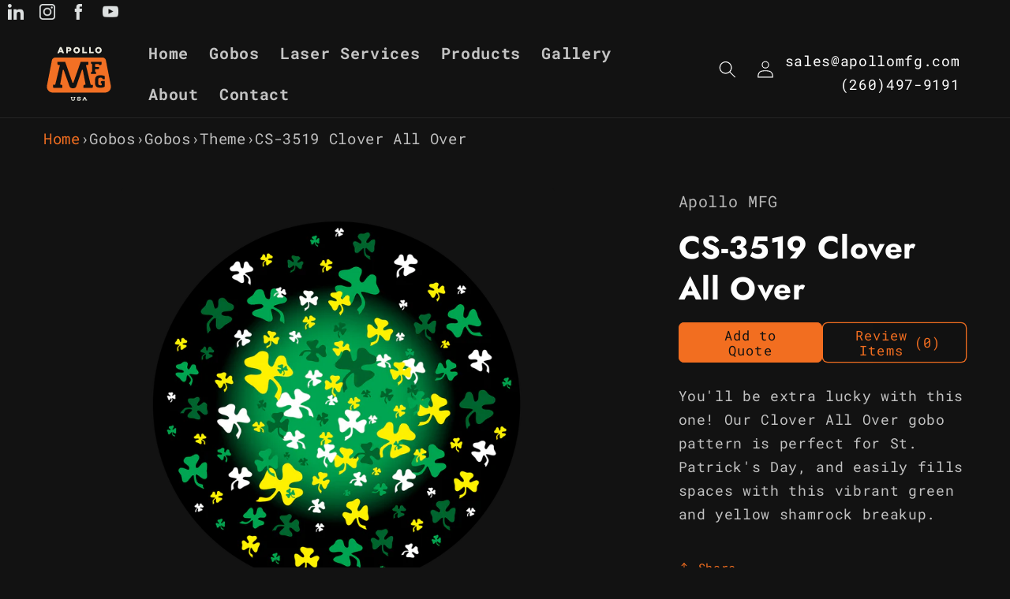

--- FILE ---
content_type: text/html; charset=utf-8
request_url: https://apollomfg.com/products/clover-all-over
body_size: 27266
content:
<!doctype html>
<html class="js" lang="en">
  <head>
    <!-- Google Tag Manager -->
      <script>(function(w,d,s,l,i){w[l]=w[l]||[];w[l].push({'gtm.start':
      new Date().getTime(),event:'gtm.js'});var f=d.getElementsByTagName(s)[0],
      j=d.createElement(s),dl=l!='dataLayer'?'&l='+l:'';j.async=true;j.src=
      'https://www.googletagmanager.com/gtm.js?id='+i+dl;f.parentNode.insertBefore(j,f);
      })(window,document,'script','dataLayer','GTM-T5D4MPD');</script>
    <!-- End Google Tag Manager -->
    <!-- noindex this page if the template contains "no-index" in the name -->

      
    <meta charset="utf-8">
    <meta http-equiv="X-UA-Compatible" content="IE=edge">
    <meta name="viewport" content="width=device-width,initial-scale=1">
    <meta name="theme-color" content="">
    <link rel="canonical" href="https://apollomfg.com/products/clover-all-over"><link rel="icon" type="image/png" href="//apollomfg.com/cdn/shop/files/APOLLO-MFG-LOGO-favicon.png?crop=center&height=32&v=1705627923&width=32"><link rel="preconnect" href="https://fonts.shopifycdn.com" crossorigin><title> CS-3519 Clover All Over </title>

    
      <meta name="description" content="Using our laser marking and laser ablation process, we can produce photographic level images on high-resolution glass gobos. A laser marking is applied to the gobo&#39;s bezel.">
    

    

<meta property="og:site_name" content="Apollo MFG">
<meta property="og:url" content="https://apollomfg.com/products/clover-all-over">
<meta property="og:title" content="CS-3519 Clover All Over">
<meta property="og:type" content="product">
<meta property="og:description" content="Using our laser marking and laser ablation process, we can produce photographic level images on high-resolution glass gobos. A laser marking is applied to the gobo&#39;s bezel."><meta property="og:image" content="http://apollomfg.com/cdn/shop/products/CS-3519-Clover-All-Over-646004.png?v=1708767778">
  <meta property="og:image:secure_url" content="https://apollomfg.com/cdn/shop/products/CS-3519-Clover-All-Over-646004.png?v=1708767778">
  <meta property="og:image:width" content="1200">
  <meta property="og:image:height" content="1200"><meta property="og:price:amount" content="497.00">
  <meta property="og:price:currency" content="USD"><meta name="twitter:card" content="summary_large_image">
<meta name="twitter:title" content="CS-3519 Clover All Over">
<meta name="twitter:description" content="Using our laser marking and laser ablation process, we can produce photographic level images on high-resolution glass gobos. A laser marking is applied to the gobo&#39;s bezel.">


    <script src="//apollomfg.com/cdn/shop/t/16/assets/constants.js?v=132983761750457495441719254992" defer="defer"></script>
    <script src="//apollomfg.com/cdn/shop/t/16/assets/pubsub.js?v=158357773527763999511719254992" defer="defer"></script>
    <script src="//apollomfg.com/cdn/shop/t/16/assets/global.js?v=88558128918567037191719254992" defer="defer"></script><script src="//apollomfg.com/cdn/shop/t/16/assets/animations.js?v=88693664871331136111719254991" defer="defer"></script><script>window.performance && window.performance.mark && window.performance.mark('shopify.content_for_header.start');</script><meta id="shopify-digital-wallet" name="shopify-digital-wallet" content="/81162862887/digital_wallets/dialog">
<meta name="shopify-checkout-api-token" content="db3a3153c237698313a6fa47208c2077">
<meta id="in-context-paypal-metadata" data-shop-id="81162862887" data-venmo-supported="false" data-environment="production" data-locale="en_US" data-paypal-v4="true" data-currency="USD">
<link rel="alternate" type="application/json+oembed" href="https://apollomfg.com/products/clover-all-over.oembed">
<script async="async" src="/checkouts/internal/preloads.js?locale=en-US"></script>
<link rel="preconnect" href="https://shop.app" crossorigin="anonymous">
<script async="async" src="https://shop.app/checkouts/internal/preloads.js?locale=en-US&shop_id=81162862887" crossorigin="anonymous"></script>
<script id="apple-pay-shop-capabilities" type="application/json">{"shopId":81162862887,"countryCode":"US","currencyCode":"USD","merchantCapabilities":["supports3DS"],"merchantId":"gid:\/\/shopify\/Shop\/81162862887","merchantName":"Apollo MFG","requiredBillingContactFields":["postalAddress","email"],"requiredShippingContactFields":["postalAddress","email"],"shippingType":"shipping","supportedNetworks":["visa","masterCard","amex","discover","elo","jcb"],"total":{"type":"pending","label":"Apollo MFG","amount":"1.00"},"shopifyPaymentsEnabled":true,"supportsSubscriptions":true}</script>
<script id="shopify-features" type="application/json">{"accessToken":"db3a3153c237698313a6fa47208c2077","betas":["rich-media-storefront-analytics"],"domain":"apollomfg.com","predictiveSearch":true,"shopId":81162862887,"locale":"en"}</script>
<script>var Shopify = Shopify || {};
Shopify.shop = "356d4b-2.myshopify.com";
Shopify.locale = "en";
Shopify.currency = {"active":"USD","rate":"1.0"};
Shopify.country = "US";
Shopify.theme = {"name":"Dawn 15: 2024_6_25","id":168648900903,"schema_name":"Dawn","schema_version":"15.0.0","theme_store_id":887,"role":"main"};
Shopify.theme.handle = "null";
Shopify.theme.style = {"id":null,"handle":null};
Shopify.cdnHost = "apollomfg.com/cdn";
Shopify.routes = Shopify.routes || {};
Shopify.routes.root = "/";</script>
<script type="module">!function(o){(o.Shopify=o.Shopify||{}).modules=!0}(window);</script>
<script>!function(o){function n(){var o=[];function n(){o.push(Array.prototype.slice.apply(arguments))}return n.q=o,n}var t=o.Shopify=o.Shopify||{};t.loadFeatures=n(),t.autoloadFeatures=n()}(window);</script>
<script>
  window.ShopifyPay = window.ShopifyPay || {};
  window.ShopifyPay.apiHost = "shop.app\/pay";
  window.ShopifyPay.redirectState = null;
</script>
<script id="shop-js-analytics" type="application/json">{"pageType":"product"}</script>
<script defer="defer" async type="module" src="//apollomfg.com/cdn/shopifycloud/shop-js/modules/v2/client.init-shop-cart-sync_D0dqhulL.en.esm.js"></script>
<script defer="defer" async type="module" src="//apollomfg.com/cdn/shopifycloud/shop-js/modules/v2/chunk.common_CpVO7qML.esm.js"></script>
<script type="module">
  await import("//apollomfg.com/cdn/shopifycloud/shop-js/modules/v2/client.init-shop-cart-sync_D0dqhulL.en.esm.js");
await import("//apollomfg.com/cdn/shopifycloud/shop-js/modules/v2/chunk.common_CpVO7qML.esm.js");

  window.Shopify.SignInWithShop?.initShopCartSync?.({"fedCMEnabled":true,"windoidEnabled":true});

</script>
<script>
  window.Shopify = window.Shopify || {};
  if (!window.Shopify.featureAssets) window.Shopify.featureAssets = {};
  window.Shopify.featureAssets['shop-js'] = {"shop-cart-sync":["modules/v2/client.shop-cart-sync_D9bwt38V.en.esm.js","modules/v2/chunk.common_CpVO7qML.esm.js"],"init-fed-cm":["modules/v2/client.init-fed-cm_BJ8NPuHe.en.esm.js","modules/v2/chunk.common_CpVO7qML.esm.js"],"init-shop-email-lookup-coordinator":["modules/v2/client.init-shop-email-lookup-coordinator_pVrP2-kG.en.esm.js","modules/v2/chunk.common_CpVO7qML.esm.js"],"shop-cash-offers":["modules/v2/client.shop-cash-offers_CNh7FWN-.en.esm.js","modules/v2/chunk.common_CpVO7qML.esm.js","modules/v2/chunk.modal_DKF6x0Jh.esm.js"],"init-shop-cart-sync":["modules/v2/client.init-shop-cart-sync_D0dqhulL.en.esm.js","modules/v2/chunk.common_CpVO7qML.esm.js"],"init-windoid":["modules/v2/client.init-windoid_DaoAelzT.en.esm.js","modules/v2/chunk.common_CpVO7qML.esm.js"],"shop-toast-manager":["modules/v2/client.shop-toast-manager_1DND8Tac.en.esm.js","modules/v2/chunk.common_CpVO7qML.esm.js"],"pay-button":["modules/v2/client.pay-button_CFeQi1r6.en.esm.js","modules/v2/chunk.common_CpVO7qML.esm.js"],"shop-button":["modules/v2/client.shop-button_Ca94MDdQ.en.esm.js","modules/v2/chunk.common_CpVO7qML.esm.js"],"shop-login-button":["modules/v2/client.shop-login-button_DPYNfp1Z.en.esm.js","modules/v2/chunk.common_CpVO7qML.esm.js","modules/v2/chunk.modal_DKF6x0Jh.esm.js"],"avatar":["modules/v2/client.avatar_BTnouDA3.en.esm.js"],"shop-follow-button":["modules/v2/client.shop-follow-button_BMKh4nJE.en.esm.js","modules/v2/chunk.common_CpVO7qML.esm.js","modules/v2/chunk.modal_DKF6x0Jh.esm.js"],"init-customer-accounts-sign-up":["modules/v2/client.init-customer-accounts-sign-up_CJXi5kRN.en.esm.js","modules/v2/client.shop-login-button_DPYNfp1Z.en.esm.js","modules/v2/chunk.common_CpVO7qML.esm.js","modules/v2/chunk.modal_DKF6x0Jh.esm.js"],"init-shop-for-new-customer-accounts":["modules/v2/client.init-shop-for-new-customer-accounts_BoBxkgWu.en.esm.js","modules/v2/client.shop-login-button_DPYNfp1Z.en.esm.js","modules/v2/chunk.common_CpVO7qML.esm.js","modules/v2/chunk.modal_DKF6x0Jh.esm.js"],"init-customer-accounts":["modules/v2/client.init-customer-accounts_DCuDTzpR.en.esm.js","modules/v2/client.shop-login-button_DPYNfp1Z.en.esm.js","modules/v2/chunk.common_CpVO7qML.esm.js","modules/v2/chunk.modal_DKF6x0Jh.esm.js"],"checkout-modal":["modules/v2/client.checkout-modal_U_3e4VxF.en.esm.js","modules/v2/chunk.common_CpVO7qML.esm.js","modules/v2/chunk.modal_DKF6x0Jh.esm.js"],"lead-capture":["modules/v2/client.lead-capture_DEgn0Z8u.en.esm.js","modules/v2/chunk.common_CpVO7qML.esm.js","modules/v2/chunk.modal_DKF6x0Jh.esm.js"],"shop-login":["modules/v2/client.shop-login_CoM5QKZ_.en.esm.js","modules/v2/chunk.common_CpVO7qML.esm.js","modules/v2/chunk.modal_DKF6x0Jh.esm.js"],"payment-terms":["modules/v2/client.payment-terms_BmrqWn8r.en.esm.js","modules/v2/chunk.common_CpVO7qML.esm.js","modules/v2/chunk.modal_DKF6x0Jh.esm.js"]};
</script>
<script>(function() {
  var isLoaded = false;
  function asyncLoad() {
    if (isLoaded) return;
    isLoaded = true;
    var urls = ["https:\/\/apps.synctrack.io\/cta-buttons\/cta-group-button.js?v=1719971049\u0026shop=356d4b-2.myshopify.com","\/\/cdn.shopify.com\/proxy\/565619e3c74c1f0a7580c9efbb093542481adf8820369cec3063af72853e6610\/quotify.dev\/js\/widget.js?shop=356d4b-2.myshopify.com\u0026sp-cache-control=cHVibGljLCBtYXgtYWdlPTkwMA"];
    for (var i = 0; i < urls.length; i++) {
      var s = document.createElement('script');
      s.type = 'text/javascript';
      s.async = true;
      s.src = urls[i];
      var x = document.getElementsByTagName('script')[0];
      x.parentNode.insertBefore(s, x);
    }
  };
  if(window.attachEvent) {
    window.attachEvent('onload', asyncLoad);
  } else {
    window.addEventListener('load', asyncLoad, false);
  }
})();</script>
<script id="__st">var __st={"a":81162862887,"offset":-18000,"reqid":"f4bef22e-db98-421a-b412-76ef1c34a73c-1765214497","pageurl":"apollomfg.com\/products\/clover-all-over","u":"c07bc8863768","p":"product","rtyp":"product","rid":8926973821223};</script>
<script>window.ShopifyPaypalV4VisibilityTracking = true;</script>
<script id="captcha-bootstrap">!function(){'use strict';const t='contact',e='account',n='new_comment',o=[[t,t],['blogs',n],['comments',n],[t,'customer']],c=[[e,'customer_login'],[e,'guest_login'],[e,'recover_customer_password'],[e,'create_customer']],r=t=>t.map((([t,e])=>`form[action*='/${t}']:not([data-nocaptcha='true']) input[name='form_type'][value='${e}']`)).join(','),a=t=>()=>t?[...document.querySelectorAll(t)].map((t=>t.form)):[];function s(){const t=[...o],e=r(t);return a(e)}const i='password',u='form_key',d=['recaptcha-v3-token','g-recaptcha-response','h-captcha-response',i],f=()=>{try{return window.sessionStorage}catch{return}},m='__shopify_v',_=t=>t.elements[u];function p(t,e,n=!1){try{const o=window.sessionStorage,c=JSON.parse(o.getItem(e)),{data:r}=function(t){const{data:e,action:n}=t;return t[m]||n?{data:e,action:n}:{data:t,action:n}}(c);for(const[e,n]of Object.entries(r))t.elements[e]&&(t.elements[e].value=n);n&&o.removeItem(e)}catch(o){console.error('form repopulation failed',{error:o})}}const l='form_type',E='cptcha';function T(t){t.dataset[E]=!0}const w=window,h=w.document,L='Shopify',v='ce_forms',y='captcha';let A=!1;((t,e)=>{const n=(g='f06e6c50-85a8-45c8-87d0-21a2b65856fe',I='https://cdn.shopify.com/shopifycloud/storefront-forms-hcaptcha/ce_storefront_forms_captcha_hcaptcha.v1.5.2.iife.js',D={infoText:'Protected by hCaptcha',privacyText:'Privacy',termsText:'Terms'},(t,e,n)=>{const o=w[L][v],c=o.bindForm;if(c)return c(t,g,e,D).then(n);var r;o.q.push([[t,g,e,D],n]),r=I,A||(h.body.append(Object.assign(h.createElement('script'),{id:'captcha-provider',async:!0,src:r})),A=!0)});var g,I,D;w[L]=w[L]||{},w[L][v]=w[L][v]||{},w[L][v].q=[],w[L][y]=w[L][y]||{},w[L][y].protect=function(t,e){n(t,void 0,e),T(t)},Object.freeze(w[L][y]),function(t,e,n,w,h,L){const[v,y,A,g]=function(t,e,n){const i=e?o:[],u=t?c:[],d=[...i,...u],f=r(d),m=r(i),_=r(d.filter((([t,e])=>n.includes(e))));return[a(f),a(m),a(_),s()]}(w,h,L),I=t=>{const e=t.target;return e instanceof HTMLFormElement?e:e&&e.form},D=t=>v().includes(t);t.addEventListener('submit',(t=>{const e=I(t);if(!e)return;const n=D(e)&&!e.dataset.hcaptchaBound&&!e.dataset.recaptchaBound,o=_(e),c=g().includes(e)&&(!o||!o.value);(n||c)&&t.preventDefault(),c&&!n&&(function(t){try{if(!f())return;!function(t){const e=f();if(!e)return;const n=_(t);if(!n)return;const o=n.value;o&&e.removeItem(o)}(t);const e=Array.from(Array(32),(()=>Math.random().toString(36)[2])).join('');!function(t,e){_(t)||t.append(Object.assign(document.createElement('input'),{type:'hidden',name:u})),t.elements[u].value=e}(t,e),function(t,e){const n=f();if(!n)return;const o=[...t.querySelectorAll(`input[type='${i}']`)].map((({name:t})=>t)),c=[...d,...o],r={};for(const[a,s]of new FormData(t).entries())c.includes(a)||(r[a]=s);n.setItem(e,JSON.stringify({[m]:1,action:t.action,data:r}))}(t,e)}catch(e){console.error('failed to persist form',e)}}(e),e.submit())}));const S=(t,e)=>{t&&!t.dataset[E]&&(n(t,e.some((e=>e===t))),T(t))};for(const o of['focusin','change'])t.addEventListener(o,(t=>{const e=I(t);D(e)&&S(e,y())}));const B=e.get('form_key'),M=e.get(l),P=B&&M;t.addEventListener('DOMContentLoaded',(()=>{const t=y();if(P)for(const e of t)e.elements[l].value===M&&p(e,B);[...new Set([...A(),...v().filter((t=>'true'===t.dataset.shopifyCaptcha))])].forEach((e=>S(e,t)))}))}(h,new URLSearchParams(w.location.search),n,t,e,['guest_login'])})(!0,!0)}();</script>
<script integrity="sha256-52AcMU7V7pcBOXWImdc/TAGTFKeNjmkeM1Pvks/DTgc=" data-source-attribution="shopify.loadfeatures" defer="defer" src="//apollomfg.com/cdn/shopifycloud/storefront/assets/storefront/load_feature-81c60534.js" crossorigin="anonymous"></script>
<script crossorigin="anonymous" defer="defer" src="//apollomfg.com/cdn/shopifycloud/storefront/assets/shopify_pay/storefront-65b4c6d7.js?v=20250812"></script>
<script data-source-attribution="shopify.dynamic_checkout.dynamic.init">var Shopify=Shopify||{};Shopify.PaymentButton=Shopify.PaymentButton||{isStorefrontPortableWallets:!0,init:function(){window.Shopify.PaymentButton.init=function(){};var t=document.createElement("script");t.src="https://apollomfg.com/cdn/shopifycloud/portable-wallets/latest/portable-wallets.en.js",t.type="module",document.head.appendChild(t)}};
</script>
<script data-source-attribution="shopify.dynamic_checkout.buyer_consent">
  function portableWalletsHideBuyerConsent(e){var t=document.getElementById("shopify-buyer-consent"),n=document.getElementById("shopify-subscription-policy-button");t&&n&&(t.classList.add("hidden"),t.setAttribute("aria-hidden","true"),n.removeEventListener("click",e))}function portableWalletsShowBuyerConsent(e){var t=document.getElementById("shopify-buyer-consent"),n=document.getElementById("shopify-subscription-policy-button");t&&n&&(t.classList.remove("hidden"),t.removeAttribute("aria-hidden"),n.addEventListener("click",e))}window.Shopify?.PaymentButton&&(window.Shopify.PaymentButton.hideBuyerConsent=portableWalletsHideBuyerConsent,window.Shopify.PaymentButton.showBuyerConsent=portableWalletsShowBuyerConsent);
</script>
<script data-source-attribution="shopify.dynamic_checkout.cart.bootstrap">document.addEventListener("DOMContentLoaded",(function(){function t(){return document.querySelector("shopify-accelerated-checkout-cart, shopify-accelerated-checkout")}if(t())Shopify.PaymentButton.init();else{new MutationObserver((function(e,n){t()&&(Shopify.PaymentButton.init(),n.disconnect())})).observe(document.body,{childList:!0,subtree:!0})}}));
</script>
<link id="shopify-accelerated-checkout-styles" rel="stylesheet" media="screen" href="https://apollomfg.com/cdn/shopifycloud/portable-wallets/latest/accelerated-checkout-backwards-compat.css" crossorigin="anonymous">
<style id="shopify-accelerated-checkout-cart">
        #shopify-buyer-consent {
  margin-top: 1em;
  display: inline-block;
  width: 100%;
}

#shopify-buyer-consent.hidden {
  display: none;
}

#shopify-subscription-policy-button {
  background: none;
  border: none;
  padding: 0;
  text-decoration: underline;
  font-size: inherit;
  cursor: pointer;
}

#shopify-subscription-policy-button::before {
  box-shadow: none;
}

      </style>
<script id="sections-script" data-sections="header" defer="defer" src="//apollomfg.com/cdn/shop/t/16/compiled_assets/scripts.js?2032"></script>
<script>window.performance && window.performance.mark && window.performance.mark('shopify.content_for_header.end');</script>


    <style data-shopify>
      @font-face {
  font-family: "Roboto Mono";
  font-weight: 400;
  font-style: normal;
  font-display: swap;
  src: url("//apollomfg.com/cdn/fonts/roboto_mono/robotomono_n4.9d1649e14a644ef48a2262609c784a79a5c2c87d.woff2") format("woff2"),
       url("//apollomfg.com/cdn/fonts/roboto_mono/robotomono_n4.1f5c294b54ad5b669e758778fae486a733405684.woff") format("woff");
}

      @font-face {
  font-family: "Roboto Mono";
  font-weight: 700;
  font-style: normal;
  font-display: swap;
  src: url("//apollomfg.com/cdn/fonts/roboto_mono/robotomono_n7.94ea13a641f607be3d334ec356dbe9710b93cb18.woff2") format("woff2"),
       url("//apollomfg.com/cdn/fonts/roboto_mono/robotomono_n7.4bd578ed36c8af9f034d1aa383e35172620e6500.woff") format("woff");
}

      @font-face {
  font-family: "Roboto Mono";
  font-weight: 400;
  font-style: italic;
  font-display: swap;
  src: url("//apollomfg.com/cdn/fonts/roboto_mono/robotomono_i4.a25644e8b45c7298fd88b9667c242570c38bd16b.woff2") format("woff2"),
       url("//apollomfg.com/cdn/fonts/roboto_mono/robotomono_i4.32d315c9534af1c57f14ef0f7fed2771f356b3d5.woff") format("woff");
}

      @font-face {
  font-family: "Roboto Mono";
  font-weight: 700;
  font-style: italic;
  font-display: swap;
  src: url("//apollomfg.com/cdn/fonts/roboto_mono/robotomono_i7.c7af3ae56ec5850cf036474739742dd23e5f17b8.woff2") format("woff2"),
       url("//apollomfg.com/cdn/fonts/roboto_mono/robotomono_i7.13669ac9ea460234c8180f48b23ac09ecd4fb4a3.woff") format("woff");
}

      @font-face {
  font-family: Jost;
  font-weight: 700;
  font-style: normal;
  font-display: swap;
  src: url("//apollomfg.com/cdn/fonts/jost/jost_n7.921dc18c13fa0b0c94c5e2517ffe06139c3615a3.woff2") format("woff2"),
       url("//apollomfg.com/cdn/fonts/jost/jost_n7.cbfc16c98c1e195f46c536e775e4e959c5f2f22b.woff") format("woff");
}


      
        :root,
        .color-background-1 {
          --color-background: 18,18,18;
        
          --gradient-background: #121212;
        

        

        --color-foreground: 255,255,255;
        --color-background-contrast: 146,146,146;
        --color-shadow: 18,18,18;
        --color-button: 243,111,33;
        --color-button-text: 18,18,18;
        --color-secondary-button: 18,18,18;
        --color-secondary-button-text: 243,111,33;
        --color-link: 243,111,33;
        --color-badge-foreground: 255,255,255;
        --color-badge-background: 18,18,18;
        --color-badge-border: 255,255,255;
        --payment-terms-background-color: rgb(18 18 18);
      }
      
        
        .color-background-2 {
          --color-background: 18,18,18;
        
          --gradient-background: #121212;
        

        

        --color-foreground: 255,255,255;
        --color-background-contrast: 146,146,146;
        --color-shadow: 18,18,18;
        --color-button: 243,111,33;
        --color-button-text: 243,243,243;
        --color-secondary-button: 18,18,18;
        --color-secondary-button-text: 18,18,18;
        --color-link: 18,18,18;
        --color-badge-foreground: 255,255,255;
        --color-badge-background: 18,18,18;
        --color-badge-border: 255,255,255;
        --payment-terms-background-color: rgb(18 18 18);
      }
      
        
        .color-inverse {
          --color-background: 36,40,51;
        
          --gradient-background: #242833;
        

        

        --color-foreground: 255,255,255;
        --color-background-contrast: 47,52,66;
        --color-shadow: 18,18,18;
        --color-button: 18,18,18;
        --color-button-text: 255,255,255;
        --color-secondary-button: 36,40,51;
        --color-secondary-button-text: 255,255,255;
        --color-link: 255,255,255;
        --color-badge-foreground: 255,255,255;
        --color-badge-background: 36,40,51;
        --color-badge-border: 255,255,255;
        --payment-terms-background-color: rgb(36 40 51);
      }
      
        
        .color-accent-1 {
          --color-background: 18,18,18;
        
          --gradient-background: #121212;
        

        

        --color-foreground: 18,18,18;
        --color-background-contrast: 146,146,146;
        --color-shadow: 18,18,18;
        --color-button: 243,111,33;
        --color-button-text: 18,18,18;
        --color-secondary-button: 18,18,18;
        --color-secondary-button-text: 255,255,255;
        --color-link: 255,255,255;
        --color-badge-foreground: 18,18,18;
        --color-badge-background: 18,18,18;
        --color-badge-border: 18,18,18;
        --payment-terms-background-color: rgb(18 18 18);
      }
      
        
        .color-accent-2 {
          --color-background: 255,255,255;
        
          --gradient-background: #ffffff;
        

        

        --color-foreground: 18,18,18;
        --color-background-contrast: 191,191,191;
        --color-shadow: 18,18,18;
        --color-button: 243,111,33;
        --color-button-text: 18,18,18;
        --color-secondary-button: 255,255,255;
        --color-secondary-button-text: 243,111,33;
        --color-link: 243,111,33;
        --color-badge-foreground: 18,18,18;
        --color-badge-background: 255,255,255;
        --color-badge-border: 18,18,18;
        --payment-terms-background-color: rgb(255 255 255);
      }
      

      body, .color-background-1, .color-background-2, .color-inverse, .color-accent-1, .color-accent-2 {
        color: rgba(var(--color-foreground), 0.75);
        background-color: rgb(var(--color-background));
      }

      :root {
        --font-body-family: "Roboto Mono", monospace;
        --font-body-style: normal;
        --font-body-weight: 400;
        --font-body-weight-bold: 700;

        --font-heading-family: Jost, sans-serif;
        --font-heading-style: normal;
        --font-heading-weight: 700;

        --font-body-scale: 1.1;
        --font-heading-scale: 0.9090909090909091;

        --media-padding: px;
        --media-border-opacity: 0.05;
        --media-border-width: 0px;
        --media-radius: 6px;
        --media-shadow-opacity: 0.0;
        --media-shadow-horizontal-offset: 0px;
        --media-shadow-vertical-offset: 0px;
        --media-shadow-blur-radius: 5px;
        --media-shadow-visible: 0;

        --page-width: 140rem;
        --page-width-margin: 0rem;

        --product-card-image-padding: 0.0rem;
        --product-card-corner-radius: 0.6rem;
        --product-card-text-alignment: left;
        --product-card-border-width: 0.0rem;
        --product-card-border-opacity: 0.1;
        --product-card-shadow-opacity: 0.0;
        --product-card-shadow-visible: 0;
        --product-card-shadow-horizontal-offset: 0.0rem;
        --product-card-shadow-vertical-offset: 0.4rem;
        --product-card-shadow-blur-radius: 0.5rem;

        --collection-card-image-padding: 0.0rem;
        --collection-card-corner-radius: 0.6rem;
        --collection-card-text-alignment: left;
        --collection-card-border-width: 0.0rem;
        --collection-card-border-opacity: 0.1;
        --collection-card-shadow-opacity: 0.0;
        --collection-card-shadow-visible: 0;
        --collection-card-shadow-horizontal-offset: 0.0rem;
        --collection-card-shadow-vertical-offset: 0.4rem;
        --collection-card-shadow-blur-radius: 0.5rem;

        --blog-card-image-padding: 0.6rem;
        --blog-card-corner-radius: 0.6rem;
        --blog-card-text-alignment: left;
        --blog-card-border-width: 0.0rem;
        --blog-card-border-opacity: 0.1;
        --blog-card-shadow-opacity: 0.1;
        --blog-card-shadow-visible: 1;
        --blog-card-shadow-horizontal-offset: 0.0rem;
        --blog-card-shadow-vertical-offset: 0.4rem;
        --blog-card-shadow-blur-radius: 0.5rem;

        --badge-corner-radius: 4.0rem;

        --popup-border-width: 1px;
        --popup-border-opacity: 0.1;
        --popup-corner-radius: 6px;
        --popup-shadow-opacity: 0.05;
        --popup-shadow-horizontal-offset: 0px;
        --popup-shadow-vertical-offset: 4px;
        --popup-shadow-blur-radius: 5px;

        --drawer-border-width: 1px;
        --drawer-border-opacity: 0.1;
        --drawer-shadow-opacity: 0.0;
        --drawer-shadow-horizontal-offset: 0px;
        --drawer-shadow-vertical-offset: 4px;
        --drawer-shadow-blur-radius: 5px;

        --spacing-sections-desktop: 0px;
        --spacing-sections-mobile: 0px;

        --grid-desktop-vertical-spacing: 28px;
        --grid-desktop-horizontal-spacing: 28px;
        --grid-mobile-vertical-spacing: 14px;
        --grid-mobile-horizontal-spacing: 14px;

        --text-boxes-border-opacity: 0.0;
        --text-boxes-border-width: 0px;
        --text-boxes-radius: 6px;
        --text-boxes-shadow-opacity: 0.0;
        --text-boxes-shadow-visible: 0;
        --text-boxes-shadow-horizontal-offset: 0px;
        --text-boxes-shadow-vertical-offset: 0px;
        --text-boxes-shadow-blur-radius: 5px;

        --buttons-radius: 6px;
        --buttons-radius-outset: 7px;
        --buttons-border-width: 1px;
        --buttons-border-opacity: 1.0;
        --buttons-shadow-opacity: 0.0;
        --buttons-shadow-visible: 0;
        --buttons-shadow-horizontal-offset: 0px;
        --buttons-shadow-vertical-offset: 4px;
        --buttons-shadow-blur-radius: 5px;
        --buttons-border-offset: 0.3px;

        --inputs-radius: 6px;
        --inputs-border-width: 1px;
        --inputs-border-opacity: 0.55;
        --inputs-shadow-opacity: 0.0;
        --inputs-shadow-horizontal-offset: 0px;
        --inputs-margin-offset: 0px;
        --inputs-shadow-vertical-offset: 4px;
        --inputs-shadow-blur-radius: 5px;
        --inputs-radius-outset: 7px;

        --variant-pills-radius: 40px;
        --variant-pills-border-width: 1px;
        --variant-pills-border-opacity: 0.55;
        --variant-pills-shadow-opacity: 0.0;
        --variant-pills-shadow-horizontal-offset: 0px;
        --variant-pills-shadow-vertical-offset: 4px;
        --variant-pills-shadow-blur-radius: 5px;
      }

      *,
      *::before,
      *::after {
        box-sizing: inherit;
      }

      html {
        box-sizing: border-box;
        font-size: calc(var(--font-body-scale) * 62.5%);
        height: 100%;
      }

      body {
        display: grid;
        grid-template-rows: auto auto 1fr auto;
        grid-template-columns: 100%;
        min-height: 100%;
        margin: 0;
        font-size: 1.5rem;
        letter-spacing: 0.06rem;
        line-height: calc(1 + 0.8 / var(--font-body-scale));
        font-family: var(--font-body-family);
        font-style: var(--font-body-style);
        font-weight: var(--font-body-weight);
      }

      @media screen and (min-width: 750px) {
        body {
          font-size: 1.6rem;
        }
      }
    </style>

    <link href="//apollomfg.com/cdn/shop/t/16/assets/base.css?v=160652395755852818841738769179" rel="stylesheet" type="text/css" media="all" />

      <link rel="preload" as="font" href="//apollomfg.com/cdn/fonts/roboto_mono/robotomono_n4.9d1649e14a644ef48a2262609c784a79a5c2c87d.woff2" type="font/woff2" crossorigin>
      

      <link rel="preload" as="font" href="//apollomfg.com/cdn/fonts/jost/jost_n7.921dc18c13fa0b0c94c5e2517ffe06139c3615a3.woff2" type="font/woff2" crossorigin>
      
<link
        rel="stylesheet"
        href="//apollomfg.com/cdn/shop/t/16/assets/component-predictive-search.css?v=118923337488134913561719254992"
        media="print"
        onload="this.media='all'"
      ><script>
      if (Shopify.designMode) {
        document.documentElement.classList.add('shopify-design-mode');
      }
    </script>

    <script type="text/javascript">
    (function(c,l,a,r,i,t,y){
        c[a]=c[a]||function(){(c[a].q=c[a].q||[]).push(arguments)};
        t=l.createElement(r);t.async=1;t.src="https://www.clarity.ms/tag/"+i;
        y=l.getElementsByTagName(r)[0];y.parentNode.insertBefore(t,y);
    })(window, document, "clarity", "script", "l5ehm5czp4");
    </script>
    
  <!-- BEGIN app block: shopify://apps/xo-gallery/blocks/xo-gallery-seo/e61dfbaa-1a75-4e4e-bffc-324f17325251 --><!-- XO Gallery SEO -->

<!-- End: XO Gallery SEO -->


<!-- END app block --><script src="https://cdn.shopify.com/extensions/c06527db-36c6-4731-87aa-8e95939a0c74/scrollify-infinite-scroll-78/assets/infi_script.js" type="text/javascript" defer="defer"></script>
<script src="https://cdn.shopify.com/extensions/035dc37c-61aa-4648-9c40-5c9a672f6cc5/floatify-cta-social-buttons-2/assets/cta-group-button.js" type="text/javascript" defer="defer"></script>
<link href="https://monorail-edge.shopifysvc.com" rel="dns-prefetch">
<script>(function(){if ("sendBeacon" in navigator && "performance" in window) {try {var session_token_from_headers = performance.getEntriesByType('navigation')[0].serverTiming.find(x => x.name == '_s').description;} catch {var session_token_from_headers = undefined;}var session_cookie_matches = document.cookie.match(/_shopify_s=([^;]*)/);var session_token_from_cookie = session_cookie_matches && session_cookie_matches.length === 2 ? session_cookie_matches[1] : "";var session_token = session_token_from_headers || session_token_from_cookie || "";function handle_abandonment_event(e) {var entries = performance.getEntries().filter(function(entry) {return /monorail-edge.shopifysvc.com/.test(entry.name);});if (!window.abandonment_tracked && entries.length === 0) {window.abandonment_tracked = true;var currentMs = Date.now();var navigation_start = performance.timing.navigationStart;var payload = {shop_id: 81162862887,url: window.location.href,navigation_start,duration: currentMs - navigation_start,session_token,page_type: "product"};window.navigator.sendBeacon("https://monorail-edge.shopifysvc.com/v1/produce", JSON.stringify({schema_id: "online_store_buyer_site_abandonment/1.1",payload: payload,metadata: {event_created_at_ms: currentMs,event_sent_at_ms: currentMs}}));}}window.addEventListener('pagehide', handle_abandonment_event);}}());</script>
<script id="web-pixels-manager-setup">(function e(e,d,r,n,o){if(void 0===o&&(o={}),!Boolean(null===(a=null===(i=window.Shopify)||void 0===i?void 0:i.analytics)||void 0===a?void 0:a.replayQueue)){var i,a;window.Shopify=window.Shopify||{};var t=window.Shopify;t.analytics=t.analytics||{};var s=t.analytics;s.replayQueue=[],s.publish=function(e,d,r){return s.replayQueue.push([e,d,r]),!0};try{self.performance.mark("wpm:start")}catch(e){}var l=function(){var e={modern:/Edge?\/(1{2}[4-9]|1[2-9]\d|[2-9]\d{2}|\d{4,})\.\d+(\.\d+|)|Firefox\/(1{2}[4-9]|1[2-9]\d|[2-9]\d{2}|\d{4,})\.\d+(\.\d+|)|Chrom(ium|e)\/(9{2}|\d{3,})\.\d+(\.\d+|)|(Maci|X1{2}).+ Version\/(15\.\d+|(1[6-9]|[2-9]\d|\d{3,})\.\d+)([,.]\d+|)( \(\w+\)|)( Mobile\/\w+|) Safari\/|Chrome.+OPR\/(9{2}|\d{3,})\.\d+\.\d+|(CPU[ +]OS|iPhone[ +]OS|CPU[ +]iPhone|CPU IPhone OS|CPU iPad OS)[ +]+(15[._]\d+|(1[6-9]|[2-9]\d|\d{3,})[._]\d+)([._]\d+|)|Android:?[ /-](13[3-9]|1[4-9]\d|[2-9]\d{2}|\d{4,})(\.\d+|)(\.\d+|)|Android.+Firefox\/(13[5-9]|1[4-9]\d|[2-9]\d{2}|\d{4,})\.\d+(\.\d+|)|Android.+Chrom(ium|e)\/(13[3-9]|1[4-9]\d|[2-9]\d{2}|\d{4,})\.\d+(\.\d+|)|SamsungBrowser\/([2-9]\d|\d{3,})\.\d+/,legacy:/Edge?\/(1[6-9]|[2-9]\d|\d{3,})\.\d+(\.\d+|)|Firefox\/(5[4-9]|[6-9]\d|\d{3,})\.\d+(\.\d+|)|Chrom(ium|e)\/(5[1-9]|[6-9]\d|\d{3,})\.\d+(\.\d+|)([\d.]+$|.*Safari\/(?![\d.]+ Edge\/[\d.]+$))|(Maci|X1{2}).+ Version\/(10\.\d+|(1[1-9]|[2-9]\d|\d{3,})\.\d+)([,.]\d+|)( \(\w+\)|)( Mobile\/\w+|) Safari\/|Chrome.+OPR\/(3[89]|[4-9]\d|\d{3,})\.\d+\.\d+|(CPU[ +]OS|iPhone[ +]OS|CPU[ +]iPhone|CPU IPhone OS|CPU iPad OS)[ +]+(10[._]\d+|(1[1-9]|[2-9]\d|\d{3,})[._]\d+)([._]\d+|)|Android:?[ /-](13[3-9]|1[4-9]\d|[2-9]\d{2}|\d{4,})(\.\d+|)(\.\d+|)|Mobile Safari.+OPR\/([89]\d|\d{3,})\.\d+\.\d+|Android.+Firefox\/(13[5-9]|1[4-9]\d|[2-9]\d{2}|\d{4,})\.\d+(\.\d+|)|Android.+Chrom(ium|e)\/(13[3-9]|1[4-9]\d|[2-9]\d{2}|\d{4,})\.\d+(\.\d+|)|Android.+(UC? ?Browser|UCWEB|U3)[ /]?(15\.([5-9]|\d{2,})|(1[6-9]|[2-9]\d|\d{3,})\.\d+)\.\d+|SamsungBrowser\/(5\.\d+|([6-9]|\d{2,})\.\d+)|Android.+MQ{2}Browser\/(14(\.(9|\d{2,})|)|(1[5-9]|[2-9]\d|\d{3,})(\.\d+|))(\.\d+|)|K[Aa][Ii]OS\/(3\.\d+|([4-9]|\d{2,})\.\d+)(\.\d+|)/},d=e.modern,r=e.legacy,n=navigator.userAgent;return n.match(d)?"modern":n.match(r)?"legacy":"unknown"}(),u="modern"===l?"modern":"legacy",c=(null!=n?n:{modern:"",legacy:""})[u],f=function(e){return[e.baseUrl,"/wpm","/b",e.hashVersion,"modern"===e.buildTarget?"m":"l",".js"].join("")}({baseUrl:d,hashVersion:r,buildTarget:u}),m=function(e){var d=e.version,r=e.bundleTarget,n=e.surface,o=e.pageUrl,i=e.monorailEndpoint;return{emit:function(e){var a=e.status,t=e.errorMsg,s=(new Date).getTime(),l=JSON.stringify({metadata:{event_sent_at_ms:s},events:[{schema_id:"web_pixels_manager_load/3.1",payload:{version:d,bundle_target:r,page_url:o,status:a,surface:n,error_msg:t},metadata:{event_created_at_ms:s}}]});if(!i)return console&&console.warn&&console.warn("[Web Pixels Manager] No Monorail endpoint provided, skipping logging."),!1;try{return self.navigator.sendBeacon.bind(self.navigator)(i,l)}catch(e){}var u=new XMLHttpRequest;try{return u.open("POST",i,!0),u.setRequestHeader("Content-Type","text/plain"),u.send(l),!0}catch(e){return console&&console.warn&&console.warn("[Web Pixels Manager] Got an unhandled error while logging to Monorail."),!1}}}}({version:r,bundleTarget:l,surface:e.surface,pageUrl:self.location.href,monorailEndpoint:e.monorailEndpoint});try{o.browserTarget=l,function(e){var d=e.src,r=e.async,n=void 0===r||r,o=e.onload,i=e.onerror,a=e.sri,t=e.scriptDataAttributes,s=void 0===t?{}:t,l=document.createElement("script"),u=document.querySelector("head"),c=document.querySelector("body");if(l.async=n,l.src=d,a&&(l.integrity=a,l.crossOrigin="anonymous"),s)for(var f in s)if(Object.prototype.hasOwnProperty.call(s,f))try{l.dataset[f]=s[f]}catch(e){}if(o&&l.addEventListener("load",o),i&&l.addEventListener("error",i),u)u.appendChild(l);else{if(!c)throw new Error("Did not find a head or body element to append the script");c.appendChild(l)}}({src:f,async:!0,onload:function(){if(!function(){var e,d;return Boolean(null===(d=null===(e=window.Shopify)||void 0===e?void 0:e.analytics)||void 0===d?void 0:d.initialized)}()){var d=window.webPixelsManager.init(e)||void 0;if(d){var r=window.Shopify.analytics;r.replayQueue.forEach((function(e){var r=e[0],n=e[1],o=e[2];d.publishCustomEvent(r,n,o)})),r.replayQueue=[],r.publish=d.publishCustomEvent,r.visitor=d.visitor,r.initialized=!0}}},onerror:function(){return m.emit({status:"failed",errorMsg:"".concat(f," has failed to load")})},sri:function(e){var d=/^sha384-[A-Za-z0-9+/=]+$/;return"string"==typeof e&&d.test(e)}(c)?c:"",scriptDataAttributes:o}),m.emit({status:"loading"})}catch(e){m.emit({status:"failed",errorMsg:(null==e?void 0:e.message)||"Unknown error"})}}})({shopId: 81162862887,storefrontBaseUrl: "https://apollomfg.com",extensionsBaseUrl: "https://extensions.shopifycdn.com/cdn/shopifycloud/web-pixels-manager",monorailEndpoint: "https://monorail-edge.shopifysvc.com/unstable/produce_batch",surface: "storefront-renderer",enabledBetaFlags: ["2dca8a86"],webPixelsConfigList: [{"id":"shopify-app-pixel","configuration":"{}","eventPayloadVersion":"v1","runtimeContext":"STRICT","scriptVersion":"0450","apiClientId":"shopify-pixel","type":"APP","privacyPurposes":["ANALYTICS","MARKETING"]},{"id":"shopify-custom-pixel","eventPayloadVersion":"v1","runtimeContext":"LAX","scriptVersion":"0450","apiClientId":"shopify-pixel","type":"CUSTOM","privacyPurposes":["ANALYTICS","MARKETING"]}],isMerchantRequest: false,initData: {"shop":{"name":"Apollo MFG","paymentSettings":{"currencyCode":"USD"},"myshopifyDomain":"356d4b-2.myshopify.com","countryCode":"US","storefrontUrl":"https:\/\/apollomfg.com"},"customer":null,"cart":null,"checkout":null,"productVariants":[{"price":{"amount":497.0,"currencyCode":"USD"},"product":{"title":"CS-3519 Clover All Over","vendor":"Apollo MFG","id":"8926973821223","untranslatedTitle":"CS-3519 Clover All Over","url":"\/products\/clover-all-over","type":"CS Gobos"},"id":"47497652699431","image":{"src":"\/\/apollomfg.com\/cdn\/shop\/products\/CS-3519-Clover-All-Over-646004.png?v=1708767778"},"sku":"CS-STD","title":"Default Title","untranslatedTitle":"Default Title"}],"purchasingCompany":null},},"https://apollomfg.com/cdn","ae1676cfwd2530674p4253c800m34e853cb",{"modern":"","legacy":""},{"shopId":"81162862887","storefrontBaseUrl":"https:\/\/apollomfg.com","extensionBaseUrl":"https:\/\/extensions.shopifycdn.com\/cdn\/shopifycloud\/web-pixels-manager","surface":"storefront-renderer","enabledBetaFlags":"[\"2dca8a86\"]","isMerchantRequest":"false","hashVersion":"ae1676cfwd2530674p4253c800m34e853cb","publish":"custom","events":"[[\"page_viewed\",{}],[\"product_viewed\",{\"productVariant\":{\"price\":{\"amount\":497.0,\"currencyCode\":\"USD\"},\"product\":{\"title\":\"CS-3519 Clover All Over\",\"vendor\":\"Apollo MFG\",\"id\":\"8926973821223\",\"untranslatedTitle\":\"CS-3519 Clover All Over\",\"url\":\"\/products\/clover-all-over\",\"type\":\"CS Gobos\"},\"id\":\"47497652699431\",\"image\":{\"src\":\"\/\/apollomfg.com\/cdn\/shop\/products\/CS-3519-Clover-All-Over-646004.png?v=1708767778\"},\"sku\":\"CS-STD\",\"title\":\"Default Title\",\"untranslatedTitle\":\"Default Title\"}}]]"});</script><script>
  window.ShopifyAnalytics = window.ShopifyAnalytics || {};
  window.ShopifyAnalytics.meta = window.ShopifyAnalytics.meta || {};
  window.ShopifyAnalytics.meta.currency = 'USD';
  var meta = {"product":{"id":8926973821223,"gid":"gid:\/\/shopify\/Product\/8926973821223","vendor":"Apollo MFG","type":"CS Gobos","variants":[{"id":47497652699431,"price":49700,"name":"CS-3519 Clover All Over","public_title":null,"sku":"CS-STD"}],"remote":false},"page":{"pageType":"product","resourceType":"product","resourceId":8926973821223}};
  for (var attr in meta) {
    window.ShopifyAnalytics.meta[attr] = meta[attr];
  }
</script>
<script class="analytics">
  (function () {
    var customDocumentWrite = function(content) {
      var jquery = null;

      if (window.jQuery) {
        jquery = window.jQuery;
      } else if (window.Checkout && window.Checkout.$) {
        jquery = window.Checkout.$;
      }

      if (jquery) {
        jquery('body').append(content);
      }
    };

    var hasLoggedConversion = function(token) {
      if (token) {
        return document.cookie.indexOf('loggedConversion=' + token) !== -1;
      }
      return false;
    }

    var setCookieIfConversion = function(token) {
      if (token) {
        var twoMonthsFromNow = new Date(Date.now());
        twoMonthsFromNow.setMonth(twoMonthsFromNow.getMonth() + 2);

        document.cookie = 'loggedConversion=' + token + '; expires=' + twoMonthsFromNow;
      }
    }

    var trekkie = window.ShopifyAnalytics.lib = window.trekkie = window.trekkie || [];
    if (trekkie.integrations) {
      return;
    }
    trekkie.methods = [
      'identify',
      'page',
      'ready',
      'track',
      'trackForm',
      'trackLink'
    ];
    trekkie.factory = function(method) {
      return function() {
        var args = Array.prototype.slice.call(arguments);
        args.unshift(method);
        trekkie.push(args);
        return trekkie;
      };
    };
    for (var i = 0; i < trekkie.methods.length; i++) {
      var key = trekkie.methods[i];
      trekkie[key] = trekkie.factory(key);
    }
    trekkie.load = function(config) {
      trekkie.config = config || {};
      trekkie.config.initialDocumentCookie = document.cookie;
      var first = document.getElementsByTagName('script')[0];
      var script = document.createElement('script');
      script.type = 'text/javascript';
      script.onerror = function(e) {
        var scriptFallback = document.createElement('script');
        scriptFallback.type = 'text/javascript';
        scriptFallback.onerror = function(error) {
                var Monorail = {
      produce: function produce(monorailDomain, schemaId, payload) {
        var currentMs = new Date().getTime();
        var event = {
          schema_id: schemaId,
          payload: payload,
          metadata: {
            event_created_at_ms: currentMs,
            event_sent_at_ms: currentMs
          }
        };
        return Monorail.sendRequest("https://" + monorailDomain + "/v1/produce", JSON.stringify(event));
      },
      sendRequest: function sendRequest(endpointUrl, payload) {
        // Try the sendBeacon API
        if (window && window.navigator && typeof window.navigator.sendBeacon === 'function' && typeof window.Blob === 'function' && !Monorail.isIos12()) {
          var blobData = new window.Blob([payload], {
            type: 'text/plain'
          });

          if (window.navigator.sendBeacon(endpointUrl, blobData)) {
            return true;
          } // sendBeacon was not successful

        } // XHR beacon

        var xhr = new XMLHttpRequest();

        try {
          xhr.open('POST', endpointUrl);
          xhr.setRequestHeader('Content-Type', 'text/plain');
          xhr.send(payload);
        } catch (e) {
          console.log(e);
        }

        return false;
      },
      isIos12: function isIos12() {
        return window.navigator.userAgent.lastIndexOf('iPhone; CPU iPhone OS 12_') !== -1 || window.navigator.userAgent.lastIndexOf('iPad; CPU OS 12_') !== -1;
      }
    };
    Monorail.produce('monorail-edge.shopifysvc.com',
      'trekkie_storefront_load_errors/1.1',
      {shop_id: 81162862887,
      theme_id: 168648900903,
      app_name: "storefront",
      context_url: window.location.href,
      source_url: "//apollomfg.com/cdn/s/trekkie.storefront.94e7babdf2ec3663c2b14be7d5a3b25b9303ebb0.min.js"});

        };
        scriptFallback.async = true;
        scriptFallback.src = '//apollomfg.com/cdn/s/trekkie.storefront.94e7babdf2ec3663c2b14be7d5a3b25b9303ebb0.min.js';
        first.parentNode.insertBefore(scriptFallback, first);
      };
      script.async = true;
      script.src = '//apollomfg.com/cdn/s/trekkie.storefront.94e7babdf2ec3663c2b14be7d5a3b25b9303ebb0.min.js';
      first.parentNode.insertBefore(script, first);
    };
    trekkie.load(
      {"Trekkie":{"appName":"storefront","development":false,"defaultAttributes":{"shopId":81162862887,"isMerchantRequest":null,"themeId":168648900903,"themeCityHash":"3206193227753667997","contentLanguage":"en","currency":"USD","eventMetadataId":"20e6f59a-768d-4f09-8a8f-bd1702bcbf95"},"isServerSideCookieWritingEnabled":true,"monorailRegion":"shop_domain","enabledBetaFlags":["f0df213a"]},"Session Attribution":{},"S2S":{"facebookCapiEnabled":false,"source":"trekkie-storefront-renderer","apiClientId":580111}}
    );

    var loaded = false;
    trekkie.ready(function() {
      if (loaded) return;
      loaded = true;

      window.ShopifyAnalytics.lib = window.trekkie;

      var originalDocumentWrite = document.write;
      document.write = customDocumentWrite;
      try { window.ShopifyAnalytics.merchantGoogleAnalytics.call(this); } catch(error) {};
      document.write = originalDocumentWrite;

      window.ShopifyAnalytics.lib.page(null,{"pageType":"product","resourceType":"product","resourceId":8926973821223,"shopifyEmitted":true});

      var match = window.location.pathname.match(/checkouts\/(.+)\/(thank_you|post_purchase)/)
      var token = match? match[1]: undefined;
      if (!hasLoggedConversion(token)) {
        setCookieIfConversion(token);
        window.ShopifyAnalytics.lib.track("Viewed Product",{"currency":"USD","variantId":47497652699431,"productId":8926973821223,"productGid":"gid:\/\/shopify\/Product\/8926973821223","name":"CS-3519 Clover All Over","price":"497.00","sku":"CS-STD","brand":"Apollo MFG","variant":null,"category":"CS Gobos","nonInteraction":true,"remote":false},undefined,undefined,{"shopifyEmitted":true});
      window.ShopifyAnalytics.lib.track("monorail:\/\/trekkie_storefront_viewed_product\/1.1",{"currency":"USD","variantId":47497652699431,"productId":8926973821223,"productGid":"gid:\/\/shopify\/Product\/8926973821223","name":"CS-3519 Clover All Over","price":"497.00","sku":"CS-STD","brand":"Apollo MFG","variant":null,"category":"CS Gobos","nonInteraction":true,"remote":false,"referer":"https:\/\/apollomfg.com\/products\/clover-all-over"});
      }
    });


        var eventsListenerScript = document.createElement('script');
        eventsListenerScript.async = true;
        eventsListenerScript.src = "//apollomfg.com/cdn/shopifycloud/storefront/assets/shop_events_listener-3da45d37.js";
        document.getElementsByTagName('head')[0].appendChild(eventsListenerScript);

})();</script>
<script
  defer
  src="https://apollomfg.com/cdn/shopifycloud/perf-kit/shopify-perf-kit-2.1.2.min.js"
  data-application="storefront-renderer"
  data-shop-id="81162862887"
  data-render-region="gcp-us-central1"
  data-page-type="product"
  data-theme-instance-id="168648900903"
  data-theme-name="Dawn"
  data-theme-version="15.0.0"
  data-monorail-region="shop_domain"
  data-resource-timing-sampling-rate="10"
  data-shs="true"
  data-shs-beacon="true"
  data-shs-export-with-fetch="true"
  data-shs-logs-sample-rate="1"
></script>
</head>

  <body class="gradient animate--hover-3d-lift">
    <!-- Google Tag Manager (noscript) -->
      <noscript><iframe src="https://www.googletagmanager.com/ns.html?id=GTM-T5D4MPD"
      height="0" width="0" style="display:none;visibility:hidden"></iframe></noscript>
    <!-- End Google Tag Manager (noscript) -->
    <a class="skip-to-content-link button visually-hidden" href="#MainContent">
      Skip to content
    </a><!-- BEGIN sections: header-group -->
<section id="shopify-section-sections--22760485683495__custom_liquid_niMQUH" class="shopify-section shopify-section-group-header-group section"><style data-shopify>.section-sections--22760485683495__custom_liquid_niMQUH-padding {
    padding-top: calc(4px * 0.75);
    padding-bottom: calc(0px  * 0.75);
  }

  @media screen and (min-width: 750px) {
    .section-sections--22760485683495__custom_liquid_niMQUH-padding {
      padding-top: 4px;
      padding-bottom: 0px;
    }
  }</style><div class="color-background-1 gradient">
  <div class="section-sections--22760485683495__custom_liquid_niMQUH-padding">
    <div class="socialmediaheader">
<a href="https://www.linkedin.com/company/apollo-mfg-usa/" title="Apollo MFG Linkedin" target="_blank"><img src="https://cdn.shopify.com/s/files/1/0811/6286/2887/files/linkedin1.png?v=1712762571" alt="Apollo MFG Linkedin"></a>
<a href="https://www.instagram.com/apollomfg/" title="Apollo MFG Instagram" target="_blank"><img src="https://cdn.shopify.com/s/files/1/0811/6286/2887/files/ig1.png?v=1712762571" alt="Apollo MFG Instagram"></a>
<a href="https://www.facebook.com/ApolloMFGUSA/" title="Apollo MFG Facebook" target="_blank"><img src="https://cdn.shopify.com/s/files/1/0811/6286/2887/files/facebook1.png?v=1712762571" alt="Apollo MFG Facebook"></a>

<a href="https://www.youtube.com/@ApolloMFGUSA" title="Apollo MFG YouTube" target="_blank"><img src="https://cdn.shopify.com/s/files/1/0811/6286/2887/files/yt1.png?v=1712762571" alt="Apollo MFG YouTube"></a>
</div>
  </div>
</div>


<style> #shopify-section-sections--22760485683495__custom_liquid_niMQUH .socialmediaheader {display: flex; justify-content: end; margin-right: 15%;} #shopify-section-sections--22760485683495__custom_liquid_niMQUH .socialmediaheader a img {width: 20px; height: 20px; margin: 0px 10px; object-fit: contain;} #shopify-section-sections--22760485683495__custom_liquid_niMQUH .socialmediaheader a:active img {transform: scale(0.9); transition: transform 0.1s ease;} #shopify-section-sections--22760485683495__custom_liquid_niMQUH .socialmediaheader a:active img {transform: scale(0.9); opacity: 0.7; transition: transform 0.1s ease, opacity 0.1s ease;} @media (max-width: 768px) {#shopify-section-sections--22760485683495__custom_liquid_niMQUH .socialmediaheader a img {width: 15px; height: 15px; margin: 0px 10px; object-fit: contain; } #shopify-section-sections--22760485683495__custom_liquid_niMQUH .socialmediaheader:last-child {margin-right: 35px; }} </style></section><div id="shopify-section-sections--22760485683495__header" class="shopify-section shopify-section-group-header-group section-header"><link rel="stylesheet" href="//apollomfg.com/cdn/shop/t/16/assets/component-list-menu.css?v=151968516119678728991719254992" media="print" onload="this.media='all'">
<link rel="stylesheet" href="//apollomfg.com/cdn/shop/t/16/assets/component-search.css?v=165164710990765432851719254992" media="print" onload="this.media='all'">
<link rel="stylesheet" href="//apollomfg.com/cdn/shop/t/16/assets/component-menu-drawer.css?v=110695408305392539491719254992" media="print" onload="this.media='all'">
<link rel="stylesheet" href="//apollomfg.com/cdn/shop/t/16/assets/component-cart-notification.css?v=54116361853792938221719254992" media="print" onload="this.media='all'">
<link rel="stylesheet" href="//apollomfg.com/cdn/shop/t/16/assets/component-cart-items.css?v=127384614032664249911719254992" media="print" onload="this.media='all'"><link rel="stylesheet" href="//apollomfg.com/cdn/shop/t/16/assets/component-price.css?v=70172745017360139101719254992" media="print" onload="this.media='all'"><link rel="stylesheet" href="//apollomfg.com/cdn/shop/t/16/assets/component-mega-menu.css?v=10110889665867715061719254992" media="print" onload="this.media='all'"><style>
  header-drawer {
    justify-self: start;
    margin-left: -1.2rem;
  }@media screen and (min-width: 990px) {
      header-drawer {
        display: none;
      }
    }.menu-drawer-container {
    display: flex;
  }

  .list-menu {
    list-style: none;
    padding: 0;
    margin: 0;
  }

  .list-menu--inline {
    display: inline-flex;
    flex-wrap: wrap;
  }

  summary.list-menu__item {
    padding-right: 2.7rem;
  }

  .list-menu__item {
    display: flex;
    align-items: center;
    line-height: calc(1 + 0.3 / var(--font-body-scale));
  }

  .list-menu__item--link {
    text-decoration: none;
    padding-bottom: 1rem;
    padding-top: 1rem;
    line-height: calc(1 + 0.8 / var(--font-body-scale));
  }

  @media screen and (min-width: 750px) {
    .list-menu__item--link {
      padding-bottom: 0.5rem;
      padding-top: 0.5rem;
    }
  }
</style><style data-shopify>.header {
    padding: 4px 3rem 2px 3rem;
  }

  .section-header {
    position: sticky; /* This is for fixing a Safari z-index issue. PR #2147 */
    margin-bottom: 0px;
  }

  @media screen and (min-width: 750px) {
    .section-header {
      margin-bottom: 0px;
    }
  }

  @media screen and (min-width: 990px) {
    .header {
      padding-top: 8px;
      padding-bottom: 4px;
    }
  }</style><script src="//apollomfg.com/cdn/shop/t/16/assets/details-disclosure.js?v=13653116266235556501719254992" defer="defer"></script>
<script src="//apollomfg.com/cdn/shop/t/16/assets/details-modal.js?v=25581673532751508451719254992" defer="defer"></script>
<script src="//apollomfg.com/cdn/shop/t/16/assets/cart-notification.js?v=133508293167896966491719254991" defer="defer"></script>
<script src="//apollomfg.com/cdn/shop/t/16/assets/search-form.js?v=133129549252120666541719254993" defer="defer"></script><svg xmlns="http://www.w3.org/2000/svg" class="hidden">
  <symbol id="icon-search" viewbox="0 0 18 19" fill="none">
    <path fill-rule="evenodd" clip-rule="evenodd" d="M11.03 11.68A5.784 5.784 0 112.85 3.5a5.784 5.784 0 018.18 8.18zm.26 1.12a6.78 6.78 0 11.72-.7l5.4 5.4a.5.5 0 11-.71.7l-5.41-5.4z" fill="currentColor"/>
  </symbol>

  <symbol id="icon-reset" class="icon icon-close"  fill="none" viewBox="0 0 18 18" stroke="currentColor">
    <circle r="8.5" cy="9" cx="9" stroke-opacity="0.2"/>
    <path d="M6.82972 6.82915L1.17193 1.17097" stroke-linecap="round" stroke-linejoin="round" transform="translate(5 5)"/>
    <path d="M1.22896 6.88502L6.77288 1.11523" stroke-linecap="round" stroke-linejoin="round" transform="translate(5 5)"/>
  </symbol>

  <symbol id="icon-close" class="icon icon-close" fill="none" viewBox="0 0 18 17">
    <path d="M.865 15.978a.5.5 0 00.707.707l7.433-7.431 7.579 7.282a.501.501 0 00.846-.37.5.5 0 00-.153-.351L9.712 8.546l7.417-7.416a.5.5 0 10-.707-.708L8.991 7.853 1.413.573a.5.5 0 10-.693.72l7.563 7.268-7.418 7.417z" fill="currentColor">
  </symbol>
</svg><sticky-header data-sticky-type="on-scroll-up" class="header-wrapper color-background-1 gradient header-wrapper--border-bottom"><header class="header header--middle-left header--mobile-center page-width header--has-menu header--has-account">

<header-drawer data-breakpoint="tablet">
  <details id="Details-menu-drawer-container" class="menu-drawer-container">
    <summary
      class="header__icon header__icon--menu header__icon--summary link focus-inset"
      aria-label="Menu"
    >
      <span>
        <svg
  xmlns="http://www.w3.org/2000/svg"
  aria-hidden="true"
  focusable="false"
  class="icon icon-hamburger"
  fill="none"
  viewBox="0 0 18 16"
>
  <path d="M1 .5a.5.5 0 100 1h15.71a.5.5 0 000-1H1zM.5 8a.5.5 0 01.5-.5h15.71a.5.5 0 010 1H1A.5.5 0 01.5 8zm0 7a.5.5 0 01.5-.5h15.71a.5.5 0 010 1H1a.5.5 0 01-.5-.5z" fill="currentColor">
</svg>

        <svg
  xmlns="http://www.w3.org/2000/svg"
  aria-hidden="true"
  focusable="false"
  class="icon icon-close"
  fill="none"
  viewBox="0 0 18 17"
>
  <path d="M.865 15.978a.5.5 0 00.707.707l7.433-7.431 7.579 7.282a.501.501 0 00.846-.37.5.5 0 00-.153-.351L9.712 8.546l7.417-7.416a.5.5 0 10-.707-.708L8.991 7.853 1.413.573a.5.5 0 10-.693.72l7.563 7.268-7.418 7.417z" fill="currentColor">
</svg>

      </span>
    </summary>
    <div id="menu-drawer" class="gradient menu-drawer motion-reduce color-background-1">
      <div class="menu-drawer__inner-container">
        <div class="menu-drawer__navigation-container">
          <nav class="menu-drawer__navigation">
            <ul class="menu-drawer__menu has-submenu list-menu" role="list"><li><a
                      id="HeaderDrawer-home"
                      href="/"
                      class="menu-drawer__menu-item list-menu__item link link--text focus-inset"
                      
                    >
                      Home
                    </a></li><li><a
                      id="HeaderDrawer-gobos"
                      href="/pages/apollo-gobos"
                      class="menu-drawer__menu-item list-menu__item link link--text focus-inset"
                      
                    >
                      Gobos
                    </a></li><li><a
                      id="HeaderDrawer-laser-services"
                      href="/pages/laser-service-offerings"
                      class="menu-drawer__menu-item list-menu__item link link--text focus-inset"
                      
                    >
                      Laser Services
                    </a></li><li><a
                      id="HeaderDrawer-products"
                      href="/pages/products"
                      class="menu-drawer__menu-item list-menu__item link link--text focus-inset"
                      
                    >
                      Products
                    </a></li><li><a
                      id="HeaderDrawer-gallery"
                      href="/pages/gallery"
                      class="menu-drawer__menu-item list-menu__item link link--text focus-inset"
                      
                    >
                      Gallery
                    </a></li><li><a
                      id="HeaderDrawer-about"
                      href="/pages/about"
                      class="menu-drawer__menu-item list-menu__item link link--text focus-inset"
                      
                    >
                      About
                    </a></li><li><a
                      id="HeaderDrawer-contact"
                      href="/pages/contact"
                      class="menu-drawer__menu-item list-menu__item link link--text focus-inset"
                      
                    >
                      Contact
                    </a></li></ul>
          </nav>
          <div class="menu-drawer__utility-links"><a
                href="https://apollomfg.com/customer_authentication/redirect?locale=en&region_country=US"
                class="menu-drawer__account link focus-inset h5 medium-hide large-up-hide"
              ><svg
  xmlns="http://www.w3.org/2000/svg"
  aria-hidden="true"
  focusable="false"
  class="icon icon-account"
  fill="none"
  viewBox="0 0 18 19"
>
  <path fill-rule="evenodd" clip-rule="evenodd" d="M6 4.5a3 3 0 116 0 3 3 0 01-6 0zm3-4a4 4 0 100 8 4 4 0 000-8zm5.58 12.15c1.12.82 1.83 2.24 1.91 4.85H1.51c.08-2.6.79-4.03 1.9-4.85C4.66 11.75 6.5 11.5 9 11.5s4.35.26 5.58 1.15zM9 10.5c-2.5 0-4.65.24-6.17 1.35C1.27 12.98.5 14.93.5 18v.5h17V18c0-3.07-.77-5.02-2.33-6.15-1.52-1.1-3.67-1.35-6.17-1.35z" fill="currentColor">
</svg>

Log in</a><div class="menu-drawer__localization header-localization">
</div><ul class="list list-social list-unstyled" role="list"></ul>
          </div>
        </div>
      </div>
    </div>
  </details>
</header-drawer>
<a href="/" class="header__heading-link link link--text focus-inset"><div class="header__heading-logo-wrapper">
                
                <img src="//apollomfg.com/cdn/shop/files/logo_color_whitetext.svg?v=1712239722&amp;width=600" alt="Apollo MFG" srcset="//apollomfg.com/cdn/shop/files/logo_color_whitetext.svg?v=1712239722&amp;width=90 90w, //apollomfg.com/cdn/shop/files/logo_color_whitetext.svg?v=1712239722&amp;width=135 135w, //apollomfg.com/cdn/shop/files/logo_color_whitetext.svg?v=1712239722&amp;width=180 180w" width="90" height="75.60975609756098" loading="eager" class="header__heading-logo motion-reduce" sizes="(max-width: 180px) 50vw, 90px">
              </div></a>

<nav class="header__inline-menu">
  <ul class="list-menu list-menu--inline" role="list"><li><a
            id="HeaderMenu-home"
            href="/"
            class="header__menu-item list-menu__item link link--text focus-inset"
            
          >
            <span
            >Home</span>
          </a></li><li><a
            id="HeaderMenu-gobos"
            href="/pages/apollo-gobos"
            class="header__menu-item list-menu__item link link--text focus-inset"
            
          >
            <span
            >Gobos</span>
          </a></li><li><a
            id="HeaderMenu-laser-services"
            href="/pages/laser-service-offerings"
            class="header__menu-item list-menu__item link link--text focus-inset"
            
          >
            <span
            >Laser Services</span>
          </a></li><li><a
            id="HeaderMenu-products"
            href="/pages/products"
            class="header__menu-item list-menu__item link link--text focus-inset"
            
          >
            <span
            >Products</span>
          </a></li><li><a
            id="HeaderMenu-gallery"
            href="/pages/gallery"
            class="header__menu-item list-menu__item link link--text focus-inset"
            
          >
            <span
            >Gallery</span>
          </a></li><li><a
            id="HeaderMenu-about"
            href="/pages/about"
            class="header__menu-item list-menu__item link link--text focus-inset"
            
          >
            <span
            >About</span>
          </a></li><li><a
            id="HeaderMenu-contact"
            href="/pages/contact"
            class="header__menu-item list-menu__item link link--text focus-inset"
            
          >
            <span
            >Contact</span>
          </a></li></ul>
</nav>

<div class="header__icons header__icons--localization header-localization">
      <div class="desktop-localization-wrapper">
</div>
      

<details-modal class="header__search">
  <details>
    <summary
      class="header__icon header__icon--search header__icon--summary link focus-inset modal__toggle"
      aria-haspopup="dialog"
      aria-label="Search"
    >
      <span>
        <svg class="modal__toggle-open icon icon-search" aria-hidden="true" focusable="false">
          <use href="#icon-search">
        </svg>
        <svg class="modal__toggle-close icon icon-close" aria-hidden="true" focusable="false">
          <use href="#icon-close">
        </svg>
      </span>
    </summary>
    <div
      class="search-modal modal__content gradient"
      role="dialog"
      aria-modal="true"
      aria-label="Search"
    >
      <div class="modal-overlay"></div>
      <div
        class="search-modal__content search-modal__content-bottom"
        tabindex="-1"
      ><predictive-search class="search-modal__form" data-loading-text="Loading..."><form action="/search" method="get" role="search" class="search search-modal__form">
          <div class="field">
            <input
              class="search__input field__input"
              id="Search-In-Modal"
              type="search"
              name="q"
              value=""
              placeholder="Search"role="combobox"
                aria-expanded="false"
                aria-owns="predictive-search-results"
                aria-controls="predictive-search-results"
                aria-haspopup="listbox"
                aria-autocomplete="list"
                autocorrect="off"
                autocomplete="off"
                autocapitalize="off"
                spellcheck="false">
            <label class="field__label" for="Search-In-Modal">Search</label>
            <input type="hidden" name="options[prefix]" value="last">
            <button
              type="reset"
              class="reset__button field__button hidden"
              aria-label="Clear search term"
            >
              <svg class="icon icon-close" aria-hidden="true" focusable="false">
                <use xlink:href="#icon-reset">
              </svg>
            </button>
            <button class="search__button field__button" aria-label="Search">
              <svg class="icon icon-search" aria-hidden="true" focusable="false">
                <use href="#icon-search">
              </svg>
            </button>
          </div><div class="predictive-search predictive-search--header" tabindex="-1" data-predictive-search>

<div class="predictive-search__loading-state">
  <svg
    aria-hidden="true"
    focusable="false"
    class="spinner"
    viewBox="0 0 66 66"
    xmlns="http://www.w3.org/2000/svg"
  >
    <circle class="path" fill="none" stroke-width="6" cx="33" cy="33" r="30"></circle>
  </svg>
</div>
</div>

            <span class="predictive-search-status visually-hidden" role="status" aria-hidden="true"></span></form></predictive-search><button
          type="button"
          class="search-modal__close-button modal__close-button link link--text focus-inset"
          aria-label="Close"
        >
          <svg class="icon icon-close" aria-hidden="true" focusable="false">
            <use href="#icon-close">
          </svg>
        </button>
      </div>
    </div>
  </details>
</details-modal>

<a href="https://apollomfg.com/customer_authentication/redirect?locale=en&region_country=US" class="header__icon header__icon--account link focus-inset small-hide"><svg
  xmlns="http://www.w3.org/2000/svg"
  aria-hidden="true"
  focusable="false"
  class="icon icon-account"
  fill="none"
  viewBox="0 0 18 19"
>
  <path fill-rule="evenodd" clip-rule="evenodd" d="M6 4.5a3 3 0 116 0 3 3 0 01-6 0zm3-4a4 4 0 100 8 4 4 0 000-8zm5.58 12.15c1.12.82 1.83 2.24 1.91 4.85H1.51c.08-2.6.79-4.03 1.9-4.85C4.66 11.75 6.5 11.5 9 11.5s4.35.26 5.58 1.15zM9 10.5c-2.5 0-4.65.24-6.17 1.35C1.27 12.98.5 14.93.5 18v.5h17V18c0-3.07-.77-5.02-2.33-6.15-1.52-1.1-3.67-1.35-6.17-1.35z" fill="currentColor">
</svg>

<span class="visually-hidden">Log in</span>
        </a><div class="text-bodycontactinfo" style="text-align: right;"> 
        <div> 
          <a href= "mailto:sales@apollomfg.com?subject=Web%20Inquiry" style="text-decoration: none; color: #ffffff; margin-top">sales@apollomfg.com</a>
        </div>
        <div>
          <a href="tel:260-497-9191" style="text-decoration: none; color: #ffffff;">(260)497-9191</a>
        </div>
      </div><a href="/cart" class="header__icon header__icon--cart link focus-inset" id="cart-icon-bubble"><svg
  class="icon icon-cart-empty"
  aria-hidden="true"
  focusable="false"
  xmlns="http://www.w3.org/2000/svg"
  viewBox="0 0 40 40"
  fill="none"
>
  <path d="m15.75 11.8h-3.16l-.77 11.6a5 5 0 0 0 4.99 5.34h7.38a5 5 0 0 0 4.99-5.33l-.78-11.61zm0 1h-2.22l-.71 10.67a4 4 0 0 0 3.99 4.27h7.38a4 4 0 0 0 4-4.27l-.72-10.67h-2.22v.63a4.75 4.75 0 1 1 -9.5 0zm8.5 0h-7.5v.63a3.75 3.75 0 1 0 7.5 0z" fill="currentColor" fill-rule="evenodd"/>
</svg>
<span class="visually-hidden">Cart</span></a>
    </div>
  </header>
</sticky-header>

<cart-notification>
  <div class="cart-notification-wrapper page-width">
    <div
      id="cart-notification"
      class="cart-notification focus-inset color-background-1 gradient"
      aria-modal="true"
      aria-label="Item added to your cart"
      role="dialog"
      tabindex="-1"
    >
      <div class="cart-notification__header">
        <h2 class="cart-notification__heading caption-large text-body"><svg
  class="icon icon-checkmark"
  aria-hidden="true"
  focusable="false"
  xmlns="http://www.w3.org/2000/svg"
  viewBox="0 0 12 9"
  fill="none"
>
  <path fill-rule="evenodd" clip-rule="evenodd" d="M11.35.643a.5.5 0 01.006.707l-6.77 6.886a.5.5 0 01-.719-.006L.638 4.845a.5.5 0 11.724-.69l2.872 3.011 6.41-6.517a.5.5 0 01.707-.006h-.001z" fill="currentColor"/>
</svg>
Item added to your cart
        </h2>
        <button
          type="button"
          class="cart-notification__close modal__close-button link link--text focus-inset"
          aria-label="Close"
        >
          <svg class="icon icon-close" aria-hidden="true" focusable="false">
            <use href="#icon-close">
          </svg>
        </button>
      </div>
      <div id="cart-notification-product" class="cart-notification-product"></div>
      <div class="cart-notification__links">
        <a
          href="/cart"
          id="cart-notification-button"
          class="button button--secondary button--full-width"
        >View cart</a>
        <form action="/cart" method="post" id="cart-notification-form">
          <button class="button button--primary button--full-width" name="checkout">
            Check out
          </button>
        </form>
        <button type="button" class="link button-label">Continue shopping</button>
      </div>
    </div>
  </div>
</cart-notification>
<style data-shopify>
  .cart-notification {
    display: none;
  }
</style>


</div>
<!-- END sections: header-group -->
    

    <main id="MainContent" class="content-for-layout focus-none" role="main" tabindex="-1">
      <section id="shopify-section-template--22779449835815__17224558507e2c38ff" class="shopify-section section"><div class="page-width scroll-trigger animate--slide-in"><div id="shopify-block-AUnc0dWh6N0JVenh2Z__schema_breadcrumbs_by_bogdan_product_block_Xg8yEb" class="shopify-block shopify-app-block"><!-- v 1.17.0 inserted by Schema & Breadcrumbs, do not edit --><nav class="breadcrumbs " role="navigation" aria-label="breadcrumbs">
    
    
    
        
        <!-- BEGIN app snippet: new-feature -->
<a href="/" title="home">Home
    </a><span class="bodanu-bc1" aria-hidden="true">›</span><a href="/pages/apollo-gobos" title="">Gobos</a>
<span class="bodanu-bc2" aria-hidden="true">›</span>
    <a href="/collections/apollo-gobos" title="">Gobos</a>
<span class="bodanu-bc3" aria-hidden="true">›</span>
    <a href="/collections/theme" title="">Theme</a>
<span class="bodanu-bc4" aria-hidden="true">›</span>
    <span class="last-link br-last-link">CS-3519 Clover All Over</span><!-- END app snippet -->
        
    
    </nav>
    
<!-- BEGIN app snippet: styles --><style>
    .breadcrumbs {overflow-x: auto !important;
      white-space: nowrap;
      -webkit-overflow-scrolling: touch;
      scrollbar-width: none;
      display: flex;
        align-items: center;
        gap: 3px;}
    .breadcrumbs ol {
      list-style-type: none;
      margin: 0;
      padding: 0
    }
    .breadcrumbs li {
      display: inline-block
    }
    .breadcrumbs a {
      position: relative;
      text-decoration: none !important;
      transition: 0.3s;
      padding: 10px 0
    }
    .breadcrumbs a:before {
      content: "";
      position: absolute;
      width: 0;
      height: 2px;
      bottom: 5px;
      left: 0;
      visibility: hidden;
      transition: 0.3s ease-in-out
    }
    .breadcrumbs a:hover:before {
      visibility: visible;
      width: 100%
    }
    .breadcrumbs ol li:last-of-type {
      pointer-events: none
    }
    .breadcrumbs ol li:after {
      content: "›\00a0";
      display: inline-block;
      padding-left: 0.25ch;
      speak: none;
      font-size: 20px;
      margin-right: -0.5ch
    }
    .breadcrumbs [aria-current=page] {
      color: inherit;
      font-weight: 400;
      text-decoration: none
    }
    .breadcrumbs [aria-current=page],
    .breadcrumbs [aria-current=page]:hover {
      text-decoration: underline
    }
    .breadcrumbs {
      
      font-size: 19px;
      padding: 0px 0px;
      text-align: left;
      justify-content: left;
      
      color: #c0c0c0;
      margin: 0rem 00rem 0;
    }
      @media (max-width: 767px) {
          .breadcrumbs {
              margin: 0rem 00rem 0;
              padding: 0px 0px;
          }
      }
    .breadcrumbs a {
      color: #c0c0c0;
    }
    
        .breadcrumbs a:first-of-type {
            color: #f36f21;
        }
    
    .breadcrumbs a:before {
      background-color: #c0c0c0;
    }
    .breadcrumbs a:hover {
      color: #f36f21;
    }
  </style>
<!-- END app snippet -->

</div>
</div>


</section><section id="shopify-section-template--22779449835815__main" class="shopify-section section"><product-info
  id="MainProduct-template--22779449835815__main"
  class="section-template--22779449835815__main-padding gradient color-background-1"
  data-section="template--22779449835815__main"
  data-product-id="8926973821223"
  data-update-url="true"
  data-url="/products/clover-all-over"
  
>
  <link href="//apollomfg.com/cdn/shop/t/16/assets/section-main-product.css?v=47478639964717600871719254993" rel="stylesheet" type="text/css" media="all" />
  <link href="//apollomfg.com/cdn/shop/t/16/assets/component-accordion.css?v=180964204318874863811719254991" rel="stylesheet" type="text/css" media="all" />
  <link href="//apollomfg.com/cdn/shop/t/16/assets/component-price.css?v=70172745017360139101719254992" rel="stylesheet" type="text/css" media="all" />
  <link href="//apollomfg.com/cdn/shop/t/16/assets/component-slider.css?v=14039311878856620671719254992" rel="stylesheet" type="text/css" media="all" />
  <link href="//apollomfg.com/cdn/shop/t/16/assets/component-rating.css?v=179577762467860590411719254992" rel="stylesheet" type="text/css" media="all" />
  <link href="//apollomfg.com/cdn/shop/t/16/assets/component-deferred-media.css?v=14096082462203297471719254992" rel="stylesheet" type="text/css" media="all" />

  
<style data-shopify>.section-template--22779449835815__main-padding {
      padding-top: 27px;
      padding-bottom: 9px;
    }

    @media screen and (min-width: 750px) {
      .section-template--22779449835815__main-padding {
        padding-top: 36px;
        padding-bottom: 12px;
      }
    }</style><script src="//apollomfg.com/cdn/shop/t/16/assets/product-info.js?v=149160427226008204701719254992" defer="defer"></script>
  <script src="//apollomfg.com/cdn/shop/t/16/assets/product-form.js?v=82553749319723712671719254992" defer="defer"></script>

  <div class="page-width">
    <div class="product product--large product--left product--thumbnail_slider product--mobile-hide grid grid--1-col grid--2-col-tablet">
      <div class="grid__item product__media-wrapper">
        
<media-gallery
  id="MediaGallery-template--22779449835815__main"
  role="region"
  
    class="product__column-sticky"
  
  aria-label="Gallery Viewer"
  data-desktop-layout="thumbnail_slider"
>
  <div id="GalleryStatus-template--22779449835815__main" class="visually-hidden" role="status"></div>
  <slider-component id="GalleryViewer-template--22779449835815__main" class="slider-mobile-gutter">
    <a class="skip-to-content-link button visually-hidden quick-add-hidden" href="#ProductInfo-template--22779449835815__main">
      Skip to product information
    </a>
    <ul
      id="Slider-Gallery-template--22779449835815__main"
      class="product__media-list contains-media grid grid--peek list-unstyled slider slider--mobile"
      role="list"
    >
<li
            id="Slide-template--22779449835815__main-37368007196967"
            class="product__media-item grid__item slider__slide is-active scroll-trigger animate--fade-in"
            data-media-id="template--22779449835815__main-37368007196967"
          >

<div
  class="product-media-container media-type-image media-fit-contain global-media-settings gradient constrain-height"
  style="--ratio: 1.0; --preview-ratio: 1.0;"
>
  <modal-opener
    class="product__modal-opener product__modal-opener--image"
    data-modal="#ProductModal-template--22779449835815__main"
  >
    <span
      class="product__media-icon motion-reduce quick-add-hidden product__media-icon--lightbox"
      aria-hidden="true"
    ><svg
  aria-hidden="true"
  focusable="false"
  class="icon icon-plus"
  width="19"
  height="19"
  viewBox="0 0 19 19"
  fill="none"
  xmlns="http://www.w3.org/2000/svg"
>
  <path fill-rule="evenodd" clip-rule="evenodd" d="M4.66724 7.93978C4.66655 7.66364 4.88984 7.43922 5.16598 7.43853L10.6996 7.42464C10.9758 7.42395 11.2002 7.64724 11.2009 7.92339C11.2016 8.19953 10.9783 8.42395 10.7021 8.42464L5.16849 8.43852C4.89235 8.43922 4.66793 8.21592 4.66724 7.93978Z" fill="currentColor"/>
  <path fill-rule="evenodd" clip-rule="evenodd" d="M7.92576 4.66463C8.2019 4.66394 8.42632 4.88723 8.42702 5.16337L8.4409 10.697C8.44159 10.9732 8.2183 11.1976 7.94215 11.1983C7.66601 11.199 7.44159 10.9757 7.4409 10.6995L7.42702 5.16588C7.42633 4.88974 7.64962 4.66532 7.92576 4.66463Z" fill="currentColor"/>
  <path fill-rule="evenodd" clip-rule="evenodd" d="M12.8324 3.03011C10.1255 0.323296 5.73693 0.323296 3.03011 3.03011C0.323296 5.73693 0.323296 10.1256 3.03011 12.8324C5.73693 15.5392 10.1255 15.5392 12.8324 12.8324C15.5392 10.1256 15.5392 5.73693 12.8324 3.03011ZM2.32301 2.32301C5.42035 -0.774336 10.4421 -0.774336 13.5395 2.32301C16.6101 5.39361 16.6366 10.3556 13.619 13.4588L18.2473 18.0871C18.4426 18.2824 18.4426 18.599 18.2473 18.7943C18.0521 18.9895 17.7355 18.9895 17.5402 18.7943L12.8778 14.1318C9.76383 16.6223 5.20839 16.4249 2.32301 13.5395C-0.774335 10.4421 -0.774335 5.42035 2.32301 2.32301Z" fill="currentColor"/>
</svg>
</span>

<div class="loading__spinner hidden">
  <svg
    aria-hidden="true"
    focusable="false"
    class="spinner"
    viewBox="0 0 66 66"
    xmlns="http://www.w3.org/2000/svg"
  >
    <circle class="path" fill="none" stroke-width="6" cx="33" cy="33" r="30"></circle>
  </svg>
</div>
<div class="product__media media media--transparent">
      <img src="//apollomfg.com/cdn/shop/products/CS-3519-Clover-All-Over-646004.png?v=1708767778&amp;width=1946" alt="" srcset="//apollomfg.com/cdn/shop/products/CS-3519-Clover-All-Over-646004.png?v=1708767778&amp;width=246 246w, //apollomfg.com/cdn/shop/products/CS-3519-Clover-All-Over-646004.png?v=1708767778&amp;width=493 493w, //apollomfg.com/cdn/shop/products/CS-3519-Clover-All-Over-646004.png?v=1708767778&amp;width=600 600w, //apollomfg.com/cdn/shop/products/CS-3519-Clover-All-Over-646004.png?v=1708767778&amp;width=713 713w, //apollomfg.com/cdn/shop/products/CS-3519-Clover-All-Over-646004.png?v=1708767778&amp;width=823 823w, //apollomfg.com/cdn/shop/products/CS-3519-Clover-All-Over-646004.png?v=1708767778&amp;width=990 990w, //apollomfg.com/cdn/shop/products/CS-3519-Clover-All-Over-646004.png?v=1708767778&amp;width=1100 1100w, //apollomfg.com/cdn/shop/products/CS-3519-Clover-All-Over-646004.png?v=1708767778&amp;width=1206 1206w, //apollomfg.com/cdn/shop/products/CS-3519-Clover-All-Over-646004.png?v=1708767778&amp;width=1346 1346w, //apollomfg.com/cdn/shop/products/CS-3519-Clover-All-Over-646004.png?v=1708767778&amp;width=1426 1426w, //apollomfg.com/cdn/shop/products/CS-3519-Clover-All-Over-646004.png?v=1708767778&amp;width=1646 1646w, //apollomfg.com/cdn/shop/products/CS-3519-Clover-All-Over-646004.png?v=1708767778&amp;width=1946 1946w" width="1946" height="1946" class="image-magnify-lightbox" sizes="(min-width: 1400px) 845px, (min-width: 990px) calc(65.0vw - 10rem), (min-width: 750px) calc((100vw - 11.5rem) / 2), calc(100vw / 1 - 4rem)">
    </div>
    <button
      class="product__media-toggle quick-add-hidden product__media-zoom-lightbox"
      type="button"
      aria-haspopup="dialog"
      data-media-id="37368007196967"
    >
      <span class="visually-hidden">
        Open media 1 in modal
      </span>
    </button>
  </modal-opener></div>

          </li></ul>
    <div class="slider-buttons quick-add-hidden small-hide">
      <button
        type="button"
        class="slider-button slider-button--prev"
        name="previous"
        aria-label="Slide left"
      >
        <svg aria-hidden="true" focusable="false" class="icon icon-caret" viewBox="0 0 10 6">
  <path fill-rule="evenodd" clip-rule="evenodd" d="M9.354.646a.5.5 0 00-.708 0L5 4.293 1.354.646a.5.5 0 00-.708.708l4 4a.5.5 0 00.708 0l4-4a.5.5 0 000-.708z" fill="currentColor">
</svg>

      </button>
      <div class="slider-counter caption">
        <span class="slider-counter--current">1</span>
        <span aria-hidden="true"> / </span>
        <span class="visually-hidden">of</span>
        <span class="slider-counter--total">1</span>
      </div>
      <button
        type="button"
        class="slider-button slider-button--next"
        name="next"
        aria-label="Slide right"
      >
        <svg aria-hidden="true" focusable="false" class="icon icon-caret" viewBox="0 0 10 6">
  <path fill-rule="evenodd" clip-rule="evenodd" d="M9.354.646a.5.5 0 00-.708 0L5 4.293 1.354.646a.5.5 0 00-.708.708l4 4a.5.5 0 00.708 0l4-4a.5.5 0 000-.708z" fill="currentColor">
</svg>

      </button>
    </div>
  </slider-component></media-gallery>

      </div>
      <div class="product__info-wrapper grid__item scroll-trigger animate--slide-in">
        <section
          id="ProductInfo-template--22779449835815__main"
          class="product__info-container product__column-sticky"
        ><p
                  class="product__text inline-richtext subtitle"
                  
                >Apollo MFG</p><div class="product__title" >
                  <h1>CS-3519 Clover All Over</h1>
                  <a href="/products/clover-all-over" class="product__title">
                    <h2 class="h1">
                      CS-3519 Clover All Over
                    </h2>
                  </a>
                </div><div id="shopify-block-Aa2M5V09OTlY1MkRlY__quotify_button_GJHY9k" class="shopify-block shopify-app-block"><quotify-button data-id="Aa2M5V09OTlY1MkRlY__quotify_button_GJHY9k" class="quotify-block-Aa2M5V09OTlY1MkRlY__quotify_button_GJHY9k">
    <!-- BEGIN app snippet: request-quote-button -->


    
        
        <button
                data-shop="641df35c-76ed-45a2-8681-5d82c5dac605"
                
                    data-quotify
                    data-product-id="8926973821223"
                    data-variant="47497652699431"
                    data-product="{&quot;id&quot;:8926973821223,&quot;title&quot;:&quot;CS-3519 Clover All Over&quot;,&quot;handle&quot;:&quot;clover-all-over&quot;,&quot;description&quot;:&quot;\u003cp\u003eYou&#39;ll be extra lucky with this one! Our Clover All Over gobo pattern is perfect for St. Patrick&#39;s Day, and easily fills spaces with this vibrant green and yellow shamrock breakup.\u003c\/p\u003e&quot;,&quot;published_at&quot;:&quot;2024-02-23T15:27:05-05:00&quot;,&quot;created_at&quot;:&quot;2024-01-11T08:16:18-05:00&quot;,&quot;vendor&quot;:&quot;Apollo MFG&quot;,&quot;type&quot;:&quot;CS Gobos&quot;,&quot;tags&quot;:[&quot;breakp&quot;,&quot;celebration&quot;,&quot;Clover All Over&quot;,&quot;shamrocks&quot;,&quot;St. Patrick&#39;s Day&quot;,&quot;theme&quot;],&quot;price&quot;:49700,&quot;price_min&quot;:49700,&quot;price_max&quot;:49700,&quot;available&quot;:true,&quot;price_varies&quot;:false,&quot;compare_at_price&quot;:null,&quot;compare_at_price_min&quot;:0,&quot;compare_at_price_max&quot;:0,&quot;compare_at_price_varies&quot;:false,&quot;variants&quot;:[{&quot;id&quot;:47497652699431,&quot;title&quot;:&quot;Default Title&quot;,&quot;option1&quot;:&quot;Default Title&quot;,&quot;option2&quot;:null,&quot;option3&quot;:null,&quot;sku&quot;:&quot;CS-STD&quot;,&quot;requires_shipping&quot;:true,&quot;taxable&quot;:true,&quot;featured_image&quot;:null,&quot;available&quot;:true,&quot;name&quot;:&quot;CS-3519 Clover All Over&quot;,&quot;public_title&quot;:null,&quot;options&quot;:[&quot;Default Title&quot;],&quot;price&quot;:49700,&quot;weight&quot;:54,&quot;compare_at_price&quot;:null,&quot;inventory_management&quot;:null,&quot;barcode&quot;:null,&quot;requires_selling_plan&quot;:false,&quot;selling_plan_allocations&quot;:[]}],&quot;images&quot;:[&quot;\/\/apollomfg.com\/cdn\/shop\/products\/CS-3519-Clover-All-Over-646004.png?v=1708767778&quot;],&quot;featured_image&quot;:&quot;\/\/apollomfg.com\/cdn\/shop\/products\/CS-3519-Clover-All-Over-646004.png?v=1708767778&quot;,&quot;options&quot;:[&quot;Title&quot;],&quot;media&quot;:[{&quot;alt&quot;:null,&quot;id&quot;:37368007196967,&quot;position&quot;:1,&quot;preview_image&quot;:{&quot;aspect_ratio&quot;:1.0,&quot;height&quot;:1200,&quot;width&quot;:1200,&quot;src&quot;:&quot;\/\/apollomfg.com\/cdn\/shop\/products\/CS-3519-Clover-All-Over-646004.png?v=1708767778&quot;},&quot;aspect_ratio&quot;:1.0,&quot;height&quot;:1200,&quot;media_type&quot;:&quot;image&quot;,&quot;src&quot;:&quot;\/\/apollomfg.com\/cdn\/shop\/products\/CS-3519-Clover-All-Over-646004.png?v=1708767778&quot;,&quot;width&quot;:1200}],&quot;requires_selling_plan&quot;:false,&quot;selling_plan_groups&quot;:[],&quot;content&quot;:&quot;\u003cp\u003eYou&#39;ll be extra lucky with this one! Our Clover All Over gobo pattern is perfect for St. Patrick&#39;s Day, and easily fills spaces with this vibrant green and yellow shamrock breakup.\u003c\/p\u003e&quot;}"
                
                type="button"
                class="quotify-request-quote-btn btn btn--primary button button--primary"
                style="">
            Add to Quote
        </button>
        

        
            <button
                type="button"
                class="quotify-quote-cart-btn btn btn--secondary button button--secondary"
                data-quotify-cart
                data-shop="641df35c-76ed-45a2-8681-5d82c5dac605"
            >
                Review Items

                
                    <span class="quotify-quote-cart-btn-count" data-quotify-cart-count="(:count)"></span>
                
            </button>
        
    

    
<style data-shopify>
            
                .quotify-hide-price-8926973821223 {
                    display: none !important;
                }
            
</style>

    

<!-- END app snippet -->
</quotify-button><style data-shopify>.quotify-block-Aa2M5V09OTlY1MkRlY__quotify_button_GJHY9k {
        display: flex;
        
            flex-direction: row;
        
        align-items: center;
        gap: 15px;
        justify-content: space-between;
        
    }

    .quotify-block-Aa2M5V09OTlY1MkRlY__quotify_button_GJHY9k {
        
        
    }

    .quotify-block-Aa2M5V09OTlY1MkRlY__quotify_button_GJHY9k .quotify-quote-cart-btn {
        width: 100%;
        position: relative;
    }

    .quotify-quote-cart-btn-count.quotify-quote-cart-btn-has-count {
        margin-left: 5px;
    }

    .quotify-block-Aa2M5V09OTlY1MkRlY__quotify_button_GJHY9k .quotify-request-quote-btn {
        width: 100%;
        
    }</style>
</div>
<div class="product__description rte quick-add-hidden" >
                    <p>You'll be extra lucky with this one! Our Clover All Over gobo pattern is perfect for St. Patrick's Day, and easily fills spaces with this vibrant green and yellow shamrock breakup.</p>
                  </div>
<script src="//apollomfg.com/cdn/shop/t/16/assets/share.js?v=13024540447964430191719254993" defer="defer"></script>

<share-button id="Share-template--22779449835815__main" class="share-button quick-add-hidden" >
  <button class="share-button__button hidden">
    <svg
  width="13"
  height="12"
  viewBox="0 0 13 12"
  class="icon icon-share"
  fill="none"
  xmlns="http://www.w3.org/2000/svg"
  aria-hidden="true"
  focusable="false"
>
  <path d="M1.625 8.125V10.2917C1.625 10.579 1.73914 10.8545 1.9423 11.0577C2.14547 11.2609 2.42102 11.375 2.70833 11.375H10.2917C10.579 11.375 10.8545 11.2609 11.0577 11.0577C11.2609 10.8545 11.375 10.579 11.375 10.2917V8.125" stroke="currentColor" stroke-linecap="round" stroke-linejoin="round"/>
  <path fill-rule="evenodd" clip-rule="evenodd" d="M6.14775 1.27137C6.34301 1.0761 6.65959 1.0761 6.85485 1.27137L9.56319 3.9797C9.75845 4.17496 9.75845 4.49154 9.56319 4.6868C9.36793 4.88207 9.05135 4.88207 8.85609 4.6868L6.5013 2.33203L4.14652 4.6868C3.95126 4.88207 3.63468 4.88207 3.43942 4.6868C3.24415 4.49154 3.24415 4.17496 3.43942 3.9797L6.14775 1.27137Z" fill="currentColor"/>
  <path fill-rule="evenodd" clip-rule="evenodd" d="M6.5 1.125C6.77614 1.125 7 1.34886 7 1.625V8.125C7 8.40114 6.77614 8.625 6.5 8.625C6.22386 8.625 6 8.40114 6 8.125V1.625C6 1.34886 6.22386 1.125 6.5 1.125Z" fill="currentColor"/>
</svg>

    Share
  </button>
  <details id="Details-share-template--22779449835815__main">
    <summary class="share-button__button">
      <svg
  width="13"
  height="12"
  viewBox="0 0 13 12"
  class="icon icon-share"
  fill="none"
  xmlns="http://www.w3.org/2000/svg"
  aria-hidden="true"
  focusable="false"
>
  <path d="M1.625 8.125V10.2917C1.625 10.579 1.73914 10.8545 1.9423 11.0577C2.14547 11.2609 2.42102 11.375 2.70833 11.375H10.2917C10.579 11.375 10.8545 11.2609 11.0577 11.0577C11.2609 10.8545 11.375 10.579 11.375 10.2917V8.125" stroke="currentColor" stroke-linecap="round" stroke-linejoin="round"/>
  <path fill-rule="evenodd" clip-rule="evenodd" d="M6.14775 1.27137C6.34301 1.0761 6.65959 1.0761 6.85485 1.27137L9.56319 3.9797C9.75845 4.17496 9.75845 4.49154 9.56319 4.6868C9.36793 4.88207 9.05135 4.88207 8.85609 4.6868L6.5013 2.33203L4.14652 4.6868C3.95126 4.88207 3.63468 4.88207 3.43942 4.6868C3.24415 4.49154 3.24415 4.17496 3.43942 3.9797L6.14775 1.27137Z" fill="currentColor"/>
  <path fill-rule="evenodd" clip-rule="evenodd" d="M6.5 1.125C6.77614 1.125 7 1.34886 7 1.625V8.125C7 8.40114 6.77614 8.625 6.5 8.625C6.22386 8.625 6 8.40114 6 8.125V1.625C6 1.34886 6.22386 1.125 6.5 1.125Z" fill="currentColor"/>
</svg>

      Share
    </summary>
    <div class="share-button__fallback motion-reduce">
      <div class="field">
        <span id="ShareMessage-template--22779449835815__main" class="share-button__message hidden" role="status"> </span>
        <input
          type="text"
          class="field__input"
          id="ShareUrl-template--22779449835815__main"
          value="https://apollomfg.com/products/clover-all-over"
          placeholder="Link"
          onclick="this.select();"
          readonly
        >
        <label class="field__label" for="ShareUrl-template--22779449835815__main">Link</label>
      </div>
      <button class="share-button__close hidden">
        <svg
  xmlns="http://www.w3.org/2000/svg"
  aria-hidden="true"
  focusable="false"
  class="icon icon-close"
  fill="none"
  viewBox="0 0 18 17"
>
  <path d="M.865 15.978a.5.5 0 00.707.707l7.433-7.431 7.579 7.282a.501.501 0 00.846-.37.5.5 0 00-.153-.351L9.712 8.546l7.417-7.416a.5.5 0 10-.707-.708L8.991 7.853 1.413.573a.5.5 0 10-.693.72l7.563 7.268-7.418 7.417z" fill="currentColor">
</svg>

        <span class="visually-hidden">Close share</span>
      </button>
      <button class="share-button__copy">
        <svg
  class="icon icon-clipboard"
  width="11"
  height="13"
  fill="none"
  xmlns="http://www.w3.org/2000/svg"
  aria-hidden="true"
  focusable="false"
  viewBox="0 0 11 13"
>
  <path fill-rule="evenodd" clip-rule="evenodd" d="M2 1a1 1 0 011-1h7a1 1 0 011 1v9a1 1 0 01-1 1V1H2zM1 2a1 1 0 00-1 1v9a1 1 0 001 1h7a1 1 0 001-1V3a1 1 0 00-1-1H1zm0 10V3h7v9H1z" fill="currentColor"/>
</svg>

        <span class="visually-hidden">Copy link</span>
      </button>
    </div>
  </details>
</share-button>

<div style="display: flex; align-items: center; gap: 10px;">
  <!-- X (Twitter) Share Button -->
  <a href="https://twitter.com/share?url=https://apollomfg.com/products/clover-all-over&text=CS-3519 Clover All Over" 
   target="_blank" 
   class="social-button" 
   style="background-color:transparent; color:#ffffff;">
   <i class="fab fa-x-twitter" style="font-size:18px;"></i>
</a>

  <!-- Facebook Share Button -->
  <a href="https://www.facebook.com/sharer/sharer.php?u=https://apollomfg.com/products/clover-all-over" 
     target="_blank" 
     class="social-button" 
     style="background-color:#1877F2; color:#ffffff;">
     <i class="fab fa-facebook-f" style="font-size:18px;"></i>
  </a>

  <!-- LinkedIn Share Button -->
  <a href="https://www.linkedin.com/shareArticle?mini=true&url=https://apollomfg.com/products/clover-all-over&title=CS-3519 Clover All Over&summary=You&#39;ll be extra lucky with this one! Our Clover All Over gobo pattern is perfect for St. Patrick&#39;s Day, and easily fills spaces with this vibrant green and yellow shamrock breakup.&source=https://apollomfg.com" 
   target="_blank" 
   class="social-button" 
   style="background-color:#0077B5; color:#ffffff;">
   <i class="fab fa-linkedin-in" style="font-size:18px;"></i>
</a>

  <!-- Pinterest Share Button -->
  <a href="https://www.pinterest.com/pin/create/button/?url=https://apollomfg.com/products/clover-all-over&media=//apollomfg.com/cdn/shop/products/CS-3519-Clover-All-Over-646004_1024x1024.png?v=1708767778&description=CS-3519 Clover All Over" 
     target="_blank" 
     class="social-button" 
     style="background-color:#BD081C; color:#ffffff;">
     <i class="fab fa-pinterest" style="font-size:18px;"></i>
  </a>

  <!-- Reddit Share Button -->
  <a href="https://www.reddit.com/submit?url=https://apollomfg.com/products/clover-all-over&title=CS-3519 Clover All Over" 
     target="_blank" 
     class="social-button" 
     style="background-color:#FF4500; color:#ffffff;">
     <i class="fab fa-reddit-alien" style="font-size:18px;"></i>
  </a>
  <!-- Email Share Button -->
  <a href="mailto:?subject=Check out this product&body=I thought you might like to take a look at this from Apollo MFG: https://apollomfg.com/products/clover-all-over" 
     target="_blank" 
     class="social-button" 
     style="background-color:#0072C6; color:#ffffff;">
     <i class="fas fa-envelope" style="font-size:18px;"></i>
  </a>
</div>

<!-- Include Font Awesome -->
<link href="https://cdnjs.cloudflare.com/ajax/libs/font-awesome/6.5.1/css/all.min.css" rel="stylesheet">

<!-- Hover and Click Effect Styling -->
<style>
/* Base styles for social buttons */
.social-button {
  display: flex;
  justify-content: center;
  align-items: center;
  border-radius: 50%;
  text-decoration: none;
  width: 40px;
  height: 40px;
  transition: transform 0.3s ease, background-color 0.3s ease, box-shadow 0.3s ease;
  box-shadow: 0 2px 4px rgba(0, 0, 0, 0.2);
}

/* Hover effect */
.social-button:hover {
  transform: scale(1.1);
  box-shadow: 0 4px 8px rgba(0, 0, 0, 0.3);
}

/* Active (click) effect */
.social-button:active {
  transform: scale(0.95);
  box-shadow: 0 2px 4px rgba(0, 0, 0, 0.2);
}
</style>
<a href="/products/clover-all-over" class="link product__view-details animate-arrow">
            View full details
            <svg
  viewBox="0 0 14 10"
  fill="none"
  aria-hidden="true"
  focusable="false"
  class="icon icon-arrow"
  xmlns="http://www.w3.org/2000/svg"
>
  <path fill-rule="evenodd" clip-rule="evenodd" d="M8.537.808a.5.5 0 01.817-.162l4 4a.5.5 0 010 .708l-4 4a.5.5 0 11-.708-.708L11.793 5.5H1a.5.5 0 010-1h10.793L8.646 1.354a.5.5 0 01-.109-.546z" fill="currentColor">
</svg>

          </a>
        </section>
      </div>
    </div>

    

<product-modal id="ProductModal-template--22779449835815__main" class="product-media-modal media-modal">
  <div
    class="product-media-modal__dialog color-background-1 gradient"
    role="dialog"
    aria-label="Media gallery"
    aria-modal="true"
    tabindex="-1"
  >
    <button
      id="ModalClose-template--22779449835815__main"
      type="button"
      class="product-media-modal__toggle"
      aria-label="Close"
    >
      <svg
  xmlns="http://www.w3.org/2000/svg"
  aria-hidden="true"
  focusable="false"
  class="icon icon-close"
  fill="none"
  viewBox="0 0 18 17"
>
  <path d="M.865 15.978a.5.5 0 00.707.707l7.433-7.431 7.579 7.282a.501.501 0 00.846-.37.5.5 0 00-.153-.351L9.712 8.546l7.417-7.416a.5.5 0 10-.707-.708L8.991 7.853 1.413.573a.5.5 0 10-.693.72l7.563 7.268-7.418 7.417z" fill="currentColor">
</svg>

    </button>

    <div
      class="product-media-modal__content color-background-1 gradient"
      role="document"
      aria-label="Media gallery"
      tabindex="0"
    >
<img
    class="global-media-settings global-media-settings--no-shadow"
    srcset="//apollomfg.com/cdn/shop/products/CS-3519-Clover-All-Over-646004.png?v=1708767778&width=550 550w,//apollomfg.com/cdn/shop/products/CS-3519-Clover-All-Over-646004.png?v=1708767778&width=1100 1100w,//apollomfg.com/cdn/shop/products/CS-3519-Clover-All-Over-646004.png?v=1708767778 1200w"
    sizes="(min-width: 750px) calc(100vw - 22rem), 1100px"
    src="//apollomfg.com/cdn/shop/products/CS-3519-Clover-All-Over-646004.png?v=1708767778&width=1445"
    alt="CS-3519 Clover All Over"
    loading="lazy"
    width="1100"
    height="1100"
    data-media-id="37368007196967"
  ></div>
  </div>
</product-modal>


    
<script src="//apollomfg.com/cdn/shop/t/16/assets/product-modal.js?v=116616134454508949461719254992" defer="defer"></script>
      <script src="//apollomfg.com/cdn/shop/t/16/assets/media-gallery.js?v=53998976194532824491719254992" defer="defer"></script></div>
</product-info>


</section><section id="shopify-section-template--22779449835815__page_Tfxc3A" class="shopify-section section"><link href="//apollomfg.com/cdn/shop/t/16/assets/section-main-page.css?v=848677459125201531719254993" rel="stylesheet" type="text/css" media="all" />
<style data-shopify>.section-template--22779449835815__page_Tfxc3A-padding {
    padding-top: 27px;
    padding-bottom: 27px;
  }

  @media screen and (min-width: 750px) {
    .section-template--22779449835815__page_Tfxc3A-padding {
      padding-top: 36px;
      padding-bottom: 36px;
    }
  }</style><div class="color-background-1 gradient">
  <div class="page-width page-width--narrow section-template--22779449835815__page_Tfxc3A-padding">
    <h2 class="page-title h1 scroll-trigger animate--slide-in">ColourScenic®
</h2>
    <div class="rte scroll-trigger animate--slide-in"><p data-mce-fragment="1">A ColourScenic<sup data-mce-fragment="1">®</sup><span data-mce-fragment="1"> </span>gobo is a glass gobo that projects full color, specific colors or gradients of color with intricate detail.</p>
<p data-mce-fragment="1"><a title="ColourScenic Glass Gobos" href="https://apollomfg.com/collections/cs-gobos" target="_blank">ColourScenic<sup data-mce-fragment="1">®</sup><span data-mce-fragment="1"> </span>gobos from our collection</a><a title="ColourScenic Glass Gobos" href="https://apollomfg.com/collections/cs-gobos" target="_blank"><span data-mce-fragment="1"> </span></a>typically ships within 3 business days, depending upon quantity and production workload.</p>
<p data-mce-fragment="1">If you need a gobo sooner, please contact your<span data-mce-fragment="1"> </span><a title="Find an Authorized Apollo Dealer" href="https://apollomfg.com/pages/store-locator" target="_blank">authorized dealer</a><span data-mce-fragment="1"> </span>or our<span data-mce-fragment="1"> </span><a title="Contact our Customer Service team" href="https://apollomfg.com/pages/our-team" target="_blank">customer service team</a><span data-mce-fragment="1"> </span>and we will make every attempt to meet your deadline.</p>
<p data-mce-fragment="1">In order to ensure the highest quality, some patterns cannot be produced in a particular size or substrate.</p>
<p data-mce-fragment="1"><strong data-mce-fragment="1">PrintScenic<sup data-mce-fragment="1">®</sup><span data-mce-fragment="1"> </span>Option</strong><br data-mce-fragment="1">Many of our ColourScenic<sup data-mce-fragment="1">®</sup><span data-mce-fragment="1"> </span>glass designs are also available as a PrintScenic<sup data-mce-fragment="1">®</sup><span data-mce-fragment="1"> </span>gobo. This is dependent on the pattern's level of detail and gobo size needed. Contact our<span data-mce-fragment="1"> </span>Customer Care team to find out if this pattern is available as a PrintScenic<sup data-mce-fragment="1">®</sup><span data-mce-fragment="1"> </span>gobo. PrintScenic<sup data-mce-fragment="1">®</sup><span data-mce-fragment="1"> </span>gobos are designed for use in<span data-mce-fragment="1"> </span><a title="Approved LED Fixtures" href="https://apollomfg.com/pages/approved-led-fixtures-for-printscenic%C2%AE-gobos?_pos=1&amp;_psq=approved+led+fixt&amp;_ss=e&amp;_v=1.0" target="_blank">approved LED fixtures</a><span data-mce-fragment="1"> </span>only.</p>
<h2 data-mce-fragment="1">Custom Gobos</h2>
<p data-mce-fragment="1">Can't find the perfect gobo? We can help.<span data-mce-fragment="1"> </span><a title="Apollo Custom Gobos" href="https://apollomfg.com/collections/custom-gobos" target="_blank">Custom gobos</a><span data-mce-fragment="1"> </span>can be created from logos, photos or your own artwork. If you need help creating a design, our professional gobo designers can help (hourly rate applies). The<span data-mce-fragment="1"> </span><a title="Apollo Gobo Artwork Specifications" href="https://apollomfg.com/pages/gobo-artwork-specifications" target="_blank">Gobo Artwork Specifications</a><span data-mce-fragment="1"> </span>provides additional details and our<span data-mce-fragment="1"> </span><a title="Contact the Customer Care Team" href="https://apollomfg.com/pages/our-team" target="_blank">Customer Care team</a><span data-mce-fragment="1"> </span>is available to answer any questions.</p>
<h2 data-mce-fragment="1">Downloadable Documents</h2>
<ul data-mce-fragment="1">
<li data-mce-fragment="1"><a title="Apollo Gobo Feature Sheet" href="https://cdn.shopify.com/s/files/1/0811/6286/2887/files/Gobo_Feature_Sheet_10-2023.pdf?v=1706622207" target="_blank">Feature Sheet (PDF)</a></li>
</ul>
<h2 data-mce-fragment="1">Features and Specifications</h2>
<table class="data-table" data-mce-fragment="1">
<tbody data-mce-fragment="1">
<tr data-mce-fragment="1">
<td valign="bottom" data-mce-fragment="1"><strong data-mce-fragment="1">Gobo Type/s</strong></td>
<td valign="bottom" data-mce-fragment="1">1-Color, 2-Color and ColourScenic<sup data-mce-fragment="1">®</sup>
</td>
</tr>
<tr data-mce-fragment="1">
<td valign="top" width="25%" data-mce-fragment="1"><strong data-mce-fragment="1">Material</strong></td>
<td valign="top" data-mce-fragment="1">1.1 mm Thick Borosilicate Glass</td>
</tr>
<tr data-mce-fragment="1">
<td valign="top" width="25%" data-mce-fragment="1">
<strong data-mce-fragment="1">Longevity</strong><sup data-mce-fragment="1">1</sup>
</td>
<td valign="top" data-mce-fragment="1">400+ Hours</td>
</tr>
<tr data-mce-fragment="1">
<td valign="top" width="25%" data-mce-fragment="1"><strong data-mce-fragment="1">Color</strong></td>
<td valign="top" data-mce-fragment="1">- Color<br data-mce-fragment="1">- Color Gradients</td>
</tr>
<tr data-mce-fragment="1">
<td valign="top" width="25%" data-mce-fragment="1"><strong data-mce-fragment="1">Image/Process</strong></td>
<td valign="top" data-mce-fragment="1">Photo/Laser-etched</td>
</tr>
<tr data-mce-fragment="1">
<td valign="top" width="25%" data-mce-fragment="1">
<strong data-mce-fragment="1">Fixture</strong><sup data-mce-fragment="1">2</sup>
</td>
<td valign="top" data-mce-fragment="1">Incandescent/LED</td>
</tr>
<tr data-mce-fragment="1">
<td valign="top" width="25%" data-mce-fragment="1"><strong data-mce-fragment="1">Bezel</strong></td>
<td valign="top" data-mce-fragment="1">Included</td>
</tr>
</tbody>
</table>
<p data-mce-fragment="1"> </p>
<ol class="footnote" data-mce-fragment="1">
<li data-mce-fragment="1"><span data-mce-fragment="1">Longevity is affected by many factors including; fixture, usage, environment, pattern and other factors. Hours are not guaranteed.</span></li>
<li data-mce-fragment="1"><span data-mce-fragment="1">Verify fixture size prior to placing any order.</span></li>
</ol>
</div>
  </div>
</div>


</section><section id="shopify-section-template--22779449835815__related-products" class="shopify-section section"><link href="//apollomfg.com/cdn/shop/t/16/assets/component-card.css?v=120341546515895839841719254991" rel="stylesheet" type="text/css" media="all" />
<link href="//apollomfg.com/cdn/shop/t/16/assets/component-price.css?v=70172745017360139101719254992" rel="stylesheet" type="text/css" media="all" />
<link href="//apollomfg.com/cdn/shop/t/16/assets/section-related-products.css?v=80324771040738084201719254993" rel="stylesheet" type="text/css" media="all" />

<style data-shopify>.section-template--22779449835815__related-products-padding {
    padding-top: 27px;
    padding-bottom: 21px;
  }

  @media screen and (min-width: 750px) {
    .section-template--22779449835815__related-products-padding {
      padding-top: 36px;
      padding-bottom: 28px;
    }
  }</style><div class="color-background-1 gradient">
  <product-recommendations
    class="related-products page-width section-template--22779449835815__related-products-padding isolate scroll-trigger animate--slide-in"
    data-url="/recommendations/products?limit=4"
    data-section-id="template--22779449835815__related-products"
    data-product-id="8926973821223"
  >
    
  </product-recommendations>
  </div>


</section>
    </main>

    <!-- BEGIN sections: footer-group -->
<section id="shopify-section-sections--22760485585191__newsletter_YKJxjr" class="shopify-section shopify-section-group-footer-group section"><link href="//apollomfg.com/cdn/shop/t/16/assets/component-newsletter.css?v=4727253280200485261719254992" rel="stylesheet" type="text/css" media="all" />
<link href="//apollomfg.com/cdn/shop/t/16/assets/newsletter-section.css?v=62410470717655853621719254992" rel="stylesheet" type="text/css" media="all" />
<style data-shopify>.section-sections--22760485585191__newsletter_YKJxjr-padding {
    padding-top: 30px;
    padding-bottom: 39px;
  }

  @media screen and (min-width: 750px) {
    .section-sections--22760485585191__newsletter_YKJxjr-padding {
      padding-top: 40px;
      padding-bottom: 52px;
    }
  }</style><div class="newsletter center ">
  <div class="newsletter__wrapper color-background-1 gradient content-container isolate content-container--full-width section-sections--22760485585191__newsletter_YKJxjr-padding"><h2
            class="inline-richtext h1 scroll-trigger animate--slide-in"
            
            
              data-cascade
              style="--animation-order: 1;"
            
          >
            Join our mailing list!
          </h2><div
            class="newsletter__subheading rte scroll-trigger animate--slide-in"
            
            
              data-cascade
              style="--animation-order: 2;"
            
          >
            <p>We promise to only send you valuable information.<br/></p>
          </div><div >
            <form method="post" action="/contact#contact_form" id="contact_form" accept-charset="UTF-8" class="newsletter-form"><input type="hidden" name="form_type" value="customer" /><input type="hidden" name="utf8" value="✓" />
              <input type="hidden" name="contact[tags]" value="newsletter">
              <div
                class="newsletter-form__field-wrapper scroll-trigger animate--slide-in"
                
                  data-cascade
                  style="--animation-order: 3;"
                
              >
                <div class="field">
                  <input
                    id="NewsletterForm--sections--22760485585191__newsletter_YKJxjr"
                    type="email"
                    name="contact[email]"
                    class="field__input"
                    value=""
                    aria-required="true"
                    autocorrect="off"
                    autocapitalize="off"
                    autocomplete="email"
                    
                    placeholder="Email"
                    required
                  >
                  <label class="field__label" for="NewsletterForm--sections--22760485585191__newsletter_YKJxjr">
                    Email
                  </label>
                  <button
                    type="submit"
                    class="newsletter-form__button field__button"
                    name="commit"
                    id="Subscribe"
                    aria-label="Subscribe"
                  >
                    <svg
  viewBox="0 0 14 10"
  fill="none"
  aria-hidden="true"
  focusable="false"
  class="icon icon-arrow"
  xmlns="http://www.w3.org/2000/svg"
>
  <path fill-rule="evenodd" clip-rule="evenodd" d="M8.537.808a.5.5 0 01.817-.162l4 4a.5.5 0 010 .708l-4 4a.5.5 0 11-.708-.708L11.793 5.5H1a.5.5 0 010-1h10.793L8.646 1.354a.5.5 0 01-.109-.546z" fill="currentColor">
</svg>

                  </button>
                </div></div></form>
          </div></div>
</div>


</section><section id="shopify-section-sections--22760485585191__custom_liquid_B7Rayg" class="shopify-section shopify-section-group-footer-group section"><style data-shopify>.section-sections--22760485585191__custom_liquid_B7Rayg-padding {
    padding-top: calc(0px * 0.75);
    padding-bottom: calc(8px  * 0.75);
  }

  @media screen and (min-width: 750px) {
    .section-sections--22760485585191__custom_liquid_B7Rayg-padding {
      padding-top: 0px;
      padding-bottom: 8px;
    }
  }</style><div class="color-background-1 gradient">
  <div class="section-sections--22760485585191__custom_liquid_B7Rayg-padding">
    <div class="footercenter">
<h2><a href="https://apollomfg.com/pages/contact" title="Apollo MFG Contact Form" target="_blank">Contact Us</a></h2>
<a href="https://www.google.com/maps/place/4012+Merchant+Rd,+Fort+Wayne,+IN+46818/@41.1372402,-85.19627,16z/data=!3m1!4b1!4m6!3m5!1s0x8815e17913c88b4b:0x5517b28d0f667530!8m2!3d41.1372402!4d-85.19627!16s%2Fg%2F11b8vdjf_s?entry=ttu" class="contact-link" target="_blank" title="Directions to Apollo MFG">4012 Merchant Rd. Fort Wayne, IN 46818</a>
<a href="mailto:sales@apollomfg.com?subject=Web%20Inquiry" class="contact-link" title="Email Apollo MFG">sales@apollomfg.com</a>
                    
                <a href="tel:260-497-9191" class="contact-link" title="Call Apollo MFG">(260)497-9191</a>
</div>
  </div>
</div>


<style> #shopify-section-sections--22760485585191__custom_liquid_B7Rayg .contact-link {text-decoration: none; color: #ffffff;} #shopify-section-sections--22760485585191__custom_liquid_B7Rayg .footercenter {display: flex; flex-direction: column; justify-content: left; text-align: center; line-height: 3;} #shopify-section-sections--22760485585191__custom_liquid_B7Rayg h2 {font-size: 40px; margin-bottom: 8px;} #shopify-section-sections--22760485585191__custom_liquid_B7Rayg h2 a {color: #f36f21; text-decoration: none;} </style></section><div id="shopify-section-sections--22760485585191__footer" class="shopify-section shopify-section-group-footer-group">
<link href="//apollomfg.com/cdn/shop/t/16/assets/section-footer.css?v=149457915860000712921719325244" rel="stylesheet" type="text/css" media="all" />
<link href="//apollomfg.com/cdn/shop/t/16/assets/component-newsletter.css?v=4727253280200485261719254992" rel="stylesheet" type="text/css" media="all" />
<link href="//apollomfg.com/cdn/shop/t/16/assets/component-list-menu.css?v=151968516119678728991719254992" rel="stylesheet" type="text/css" media="all" />
<link href="//apollomfg.com/cdn/shop/t/16/assets/component-list-payment.css?v=69253961410771838501719254992" rel="stylesheet" type="text/css" media="all" />
<link href="//apollomfg.com/cdn/shop/t/16/assets/component-list-social.css?v=35792976012981934991719254992" rel="stylesheet" type="text/css" media="all" />
<style data-shopify>.footer {
    margin-top: 0px;
  }

  .section-sections--22760485585191__footer-padding {
    padding-top: 15px;
    padding-bottom: 9px;
  }

  @media screen and (min-width: 750px) {
    .footer {
      margin-top: 0px;
    }

    .section-sections--22760485585191__footer-padding {
      padding-top: 20px;
      padding-bottom: 12px;
    }
  }</style><footer class="footer color-background-1 gradient section-sections--22760485585191__footer-padding"><div class="footer__content-top page-width"><div
            class="footer__blocks-wrapper grid grid--1-col grid--2-col grid--4-col-tablet  scroll-trigger animate--slide-in"
            
              data-cascade
            
          ><div
                class="footer-block grid__item footer-block--menu scroll-trigger animate--slide-in"
                
                
                  data-cascade
                  style="--animation-order: 1;"
                
              ><h2 class="footer-block__heading inline-richtext"><strong>Quick Links</strong></h2><ul class="footer-block__details-content list-unstyled"><li>
                            <a
                              href="/"
                              class="link link--text list-menu__item list-menu__item--link"
                            >
                              Home
                            </a>
                          </li><li>
                            <a
                              href="/pages/gobos"
                              class="link link--text list-menu__item list-menu__item--link"
                            >
                              Gobos
                            </a>
                          </li><li>
                            <a
                              href="/pages/laser-services"
                              class="link link--text list-menu__item list-menu__item--link"
                            >
                              Laser Services
                            </a>
                          </li><li>
                            <a
                              href="/pages/products"
                              class="link link--text list-menu__item list-menu__item--link"
                            >
                              Products
                            </a>
                          </li><li>
                            <a
                              href="/pages/gallery"
                              class="link link--text list-menu__item list-menu__item--link"
                            >
                              Gallery
                            </a>
                          </li><li>
                            <a
                              href="/pages/digital-downloads-manuals"
                              class="link link--text list-menu__item list-menu__item--link"
                            >
                              Resources
                            </a>
                          </li><li>
                            <a
                              href="/pages/our-story"
                              class="link link--text list-menu__item list-menu__item--link"
                            >
                              About
                            </a>
                          </li><li>
                            <a
                              href="/pages/glossary-of-terms"
                              class="link link--text list-menu__item list-menu__item--link"
                            >
                              Glossary of Terms
                            </a>
                          </li><li>
                            <a
                              href="/pages/contact"
                              class="link link--text list-menu__item list-menu__item--link"
                            >
                              Contact
                            </a>
                          </li><li>
                            <a
                              href="/pages/faqs"
                              class="link link--text list-menu__item list-menu__item--link"
                            >
                              FAQs
                            </a>
                          </li><li>
                            <a
                              href="/policies/terms-of-service"
                              class="link link--text list-menu__item list-menu__item--link"
                            >
                              Terms of Service
                            </a>
                          </li><li>
                            <a
                              href="/policies/privacy-policy"
                              class="link link--text list-menu__item list-menu__item--link"
                            >
                              Privacy Policy
                            </a>
                          </li></ul></div></div><div
          class="footer-block--newsletter scroll-trigger animate--slide-in"
          
            data-cascade
          
        ></div>
      </div><div
    class="footer__content-bottom scroll-trigger animate--slide-in"
    
      data-cascade
    
  >
    <div class="footer__content-bottom-wrapper page-width">
      <div class="footer__column footer__localization isolate"></div>
      <div class="footer__column footer__column--info"></div>
    </div>
    <div class="footer__content-bottom-wrapper page-width footer__content-bottom-wrapper--center">
      <div class="footer__copyright caption">
        <small class="copyright__content"
          ><a href="/" title="">Apollo MFG</a>,  2025
        </small></div>
    </div>
  </div>
</footer>


</div><section id="shopify-section-sections--22760485585191__custom_liquid_Tmdajd" class="shopify-section shopify-section-group-footer-group section"><style data-shopify>.section-sections--22760485585191__custom_liquid_Tmdajd-padding {
    padding-top: calc(40px * 0.75);
    padding-bottom: calc(52px  * 0.75);
  }

  @media screen and (min-width: 750px) {
    .section-sections--22760485585191__custom_liquid_Tmdajd-padding {
      padding-top: 40px;
      padding-bottom: 52px;
    }
  }</style><div class="color-background-1 gradient">
  <div class="section-sections--22760485585191__custom_liquid_Tmdajd-padding">
    <div class="container">
<a href="https://cdn.shopify.com/s/files/1/0811/6286/2887/files/Apollo_MFG.vcf?v=1712863107" class="vcflink"><img src="https://cdn.shopify.com/s/files/1/0811/6286/2887/files/qr-code-dynamic_9.png?v=1712850515" alt="Apollo MFG Contact VCF" class="vcfclick"></a>
  </div>
</div>


<style> #shopify-section-sections--22760485585191__custom_liquid_Tmdajd .container {display: flex; justify-content: center; align-items: center;} #shopify-section-sections--22760485585191__custom_liquid_Tmdajd .vcflink {display: inline-block; transition: transform 0.1s ease;} #shopify-section-sections--22760485585191__custom_liquid_Tmdajd .vcfclick {width: 250px; height: 250px; object-fit: contain;} #shopify-section-sections--22760485585191__custom_liquid_Tmdajd .vcflink:active .vcfclick {transform: scale(0.95);} </style></section><section id="shopify-section-sections--22760485585191__custom_liquid_Hw3rK6" class="shopify-section shopify-section-group-footer-group section"><style data-shopify>.section-sections--22760485585191__custom_liquid_Hw3rK6-padding {
    padding-top: calc(4px * 0.75);
    padding-bottom: calc(24px  * 0.75);
  }

  @media screen and (min-width: 750px) {
    .section-sections--22760485585191__custom_liquid_Hw3rK6-padding {
      padding-top: 4px;
      padding-bottom: 24px;
    }
  }</style><div class="color-background-1 gradient">
  <div class="section-sections--22760485585191__custom_liquid_Hw3rK6-padding">
    <div class="socialmediaheader">
<a href="https://www.linkedin.com/company/apollo-mfg-usa/" title="Apollo MFG Linkedin" target="_blank"><img src="https://cdn.shopify.com/s/files/1/0811/6286/2887/files/linkedin1.png?v=1712762571" alt="Apollo MFG Linkedin"></a>
<a href="https://www.instagram.com/apollomfg/" title="Apollo MFG Instagram" target="_blank"><img src="https://cdn.shopify.com/s/files/1/0811/6286/2887/files/ig1.png?v=1712762571" alt="Apollo MFG Instagram"></a>
<a href="https://www.facebook.com/ApolloMFGUSA/" title="Apollo MFG Facebook" target="_blank"><img src="https://cdn.shopify.com/s/files/1/0811/6286/2887/files/facebook1.png?v=1712762571" alt="Apollo MFG Facebook"></a>

<a href="https://www.youtube.com/@ApolloMFGUSA" title="Apollo MFG YouTube" target="_blank"><img src="https://cdn.shopify.com/s/files/1/0811/6286/2887/files/yt1.png?v=1712762571" alt="Apollo MFG YouTube"></a>
</div>
  </div>
</div>


<style> #shopify-section-sections--22760485585191__custom_liquid_Hw3rK6 .socialmediaheader {display: flex; justify-content: end; margin-right: 15%;} #shopify-section-sections--22760485585191__custom_liquid_Hw3rK6 .socialmediaheader a img {width: 20px; height: 20px; margin: 0px 10px; object-fit: contain;} #shopify-section-sections--22760485585191__custom_liquid_Hw3rK6 .socialmediaheader a:active img {transform: scale(0.9); transition: transform 0.1s ease;} #shopify-section-sections--22760485585191__custom_liquid_Hw3rK6 .socialmediaheader a:active img {transform: scale(0.9); opacity: 0.7; transition: transform 0.1s ease, opacity 0.1s ease;} @media (max-width: 768px) {#shopify-section-sections--22760485585191__custom_liquid_Hw3rK6 .socialmediaheader a img {width: 15px; height: 15px; margin: 0px 10px; object-fit: contain; } #shopify-section-sections--22760485585191__custom_liquid_Hw3rK6 .socialmediaheader:last-child {margin-right: 35px; }} </style></section>
<!-- END sections: footer-group -->

    <ul hidden>
      <li id="a11y-refresh-page-message">Choosing a selection results in a full page refresh.</li>
      <li id="a11y-new-window-message">Opens in a new window.</li>
    </ul>

    <script>
      window.shopUrl = 'https://apollomfg.com';
      window.routes = {
        cart_add_url: '/cart/add',
        cart_change_url: '/cart/change',
        cart_update_url: '/cart/update',
        cart_url: '/cart',
        predictive_search_url: '/search/suggest',
      };

      window.cartStrings = {
        error: `There was an error while updating your cart. Please try again.`,
        quantityError: `You can only add [quantity] of this item to your cart.`,
      };

      window.variantStrings = {
        addToCart: `Add to cart`,
        soldOut: `Sold out`,
        unavailable: `Unavailable`,
        unavailable_with_option: `[value] - Unavailable`,
      };

      window.quickOrderListStrings = {
        itemsAdded: `[quantity] items added`,
        itemAdded: `[quantity] item added`,
        itemsRemoved: `[quantity] items removed`,
        itemRemoved: `[quantity] item removed`,
        viewCart: `View cart`,
        each: `[money]/ea`,
        min_error: `This item has a minimum of [min]`,
        max_error: `This item has a maximum of [max]`,
        step_error: `You can only add this item in increments of [step]`,
      };

      window.accessibilityStrings = {
        imageAvailable: `Image [index] is now available in gallery view`,
        shareSuccess: `Link copied to clipboard`,
        pauseSlideshow: `Pause slideshow`,
        playSlideshow: `Play slideshow`,
        recipientFormExpanded: `Gift card recipient form expanded`,
        recipientFormCollapsed: `Gift card recipient form collapsed`,
        countrySelectorSearchCount: `[count] countries/regions found`,
      };
    </script><script src="//apollomfg.com/cdn/shop/t/16/assets/predictive-search.js?v=162273246065392412141719254992" defer="defer"></script><style>
          .header__menu-item {
          font-size: 20px !important;
          font-weight: bold;
        }

        @media (max-width: 749px){
        .menu-drawer__menu-item {
          font-size: 20px !important;
          font-weight: bold;
          }
        }
      </style>
    
  <style> #cart-icon-bubble {display: none;} </style>
<div id="shopify-block-AbVNSdTdYRVhubVF2Q__8882555360308167327" class="shopify-block shopify-app-block"><!-- BEGIN app snippet: index-structured --><script type="application/ld+json">
{
    "@context": "https://schema.org",
    "@type": "Organization",
    "name": "Apollo MFG",
    "url": "https://apollomfg.com",
    "description": "Apollo MFG offers precision laser marking, laser engraving, and laser cutting for entertainment, automotive, aerospace, and industrial needs. ",
  "logo": "https:\/\/apollomfg.com\/cdn\/shop\/files\/color-logo_mfg_small.jpg?v=1702310370",
    "image": "https:\/\/apollomfg.com\/cdn\/shop\/files\/color-logo_mfg_small.jpg?v=1702310370",
  "sameAs": [
    
  ],
  "telephone": "(260) 312-5720",
   "address": {
      "@type": "PostalAddress",
      "streetAddress": "4012 Merchant Road",
      "addressLocality": "Fort Wayne",
      "addressRegion": "Indiana",
      "postalCode": "46818",
      "addressCountry": "US"
   }
}
</script>
<!-- Bodanu-Breadcrumbs Structured data  -->
<!-- END app snippet -->
<!-- BEGIN app snippet: bodanu-breadcrumbs v.2.9.4 -->


      
        
            
            
            
            
            
            
            
            
            
            
            
            
            
            
        <script type="application/ld+json">
            {
            "@context":"http://schema.org",
            "@type":"BreadcrumbList",
            "itemListElement":[
                {
                "@type":"ListItem",
                "position":1,
                "item":{
                    "@id":"https://apollomfg.com",
                    "name":"Apollo MFG"
                }
                }, 
                
                
                
                
                
                
                
                    
                        {
                            "@type":"ListItem",
                            "position": 2,
                            "name": "Gobos",
                            "item": "https:\/\/apollomfg.com\/pages\/apollo-gobos"
                        },
                    
                
                
                
                {
                "@type":"ListItem",
                "position":3,
                "name": "CS-3519 Clover All Over",
                "item": "https:\/\/apollomfg.com\/products\/clover-all-over"
                }
                
            ]
            }
        </script>
    
    <script type="application/ld+json">
        {
          "@context": "https://schema.org/",
          "@type": "Product",
          "@id": "\/products\/clover-all-over#product",
          "name": "CS-3519 Clover All Over",
          "description": "You\u0026#39;ll be extra lucky with this one! Our Clover All Over gobo pattern is perfect for St. Patrick\u0026#39;s Day, and easily fills spaces with this vibrant green and yellow shamrock breakup.",
          "brand": {
            "@type": "Brand",
            "name": "Apollo MFG"
          },
          "sku": "CS-STD",
          "mpn": "CS-STD",
          "image": "https://apollomfg.com/cdn/shop/products/CS-3519-Clover-All-Over-646004_x100.png?v=1708767778",
          "url": "https://apollomfg.com/products/clover-all-over",
"offers": {
            "@type":"Offer","url": "\/products\/clover-all-over?variant=47497652699431",
                "sku": "CS-STD",
                "mpn": "CS-STD",
                "gtin13": null,
                "availability": "https://schema.org/InStock",
                "price": 497.0,
                "priceCurrency": "USD",
                "priceValidUntil": "2026-12-08",
                "itemCondition": "https://schema.org/NewCondition",
                "image": "https://apollomfg.com/cdn/shop/products/CS-3519-Clover-All-Over-646004.png?v=1708767778",
                "seller": {
                  "@type": "Organization",
                  "name": "Apollo MFG"
               },
                
"shippingDetails": {
        "@type": "OfferShippingDetails",
        "shippingRate": {
        "@type": "MonetaryAmount",
        "minValue": 0,
        "maxValue": 1,
        "currency": "USD"
        },
        "shippingDestination": {
        "@type": "DefinedRegion",
        "addressCountry": "US"
        },
        "deliveryTime": {
        "@type": "ShippingDeliveryTime",
        "handlingTime": {
        "@type": "QuantitativeValue",
        "minValue": 1,
        "maxValue": 3,
        "unitCode": "DAY"
        },
        "transitTime": {
        "@type": "QuantitativeValue",
        "minValue": 1,
        "maxValue": 3,
        "unitCode": "DAY"
        }
        }
    },
    "hasMerchantReturnPolicy": {
        "@type": "MerchantReturnPolicy",
        "applicableCountry": "US",
        "returnPolicyCategory": "https://schema.org/MerchantReturnFiniteReturnWindow",
        "merchantReturnDays": 30,
        "returnMethod": "https://schema.org/ReturnByMail",
        "returnFees": "https://schema.org/ReturnFeesCustomerResponsibility"
    }


}}
    </script>
      

<!-- END app snippet: bodanu-breadcrumbs -->

</div><div id="shopify-block-ANjNLS2RiNjNJcGxYQ__8767273021611079885" class="shopify-block shopify-app-block"></div><div id="shopify-block-AaTJyekNPOUpSZm1MQ__10956798698494376089" class="shopify-block shopify-app-block"><div class="otGroupButton"></div>


</div><div id="shopify-block-Ad1ZsWnRxR3lRWEZuR__7974659707553285070" class="shopify-block shopify-app-block"><script>
    window.Quotify = {
        shopId: '641df35c-76ed-45a2-8681-5d82c5dac605',
        market: 'us',
        customerId: '',
        customerIdChecksum: '078942b4c3a31bedce18018c83afe67ec09910c0847bac7c701db908336efc3b',
        storeFrontAccessToken: 'd065e03084754f72feddb80a80bcaeb7'
    };
</script>


</div><div id="shopify-block-Aa0tHZnduNlRNNjcxU__14684659138027382045" class="shopify-block shopify-app-block"><!-- XO Gallery: https://apps.shopify.com/xo-gallery -->







  
    <link href="https://cdn.shopify.com/extensions/019aec58-e470-715e-b24a-2b084ebaa62b/gallery-full-100/assets/xo-gallery.css" rel="stylesheet" type="text/css" media="all" />
    
    <link href="https://cdn.xotiny.com/assets/shop/356d4b-2/gallery/main.min.css?v=1754404593566" rel="stylesheet" type="text/css" media="all" />
    <script>
      var xoUpdate =1754404593566;var xoMultiLang =false;
      var xoDfLang ="en";
      var xogMoneyFormat = `<span class=hidden>\${{ amount }}</span>`;</script>
    <script src="https://cdn.shopify.com/extensions/019aec58-e470-715e-b24a-2b084ebaa62b/gallery-full-100/assets/xo-gallery.js" defer="defer" type="module"></script>
  

<!-- End: XO Gallery -->


</div></body>
</html>


--- FILE ---
content_type: image/svg+xml
request_url: https://apollomfg.com/cdn/shop/files/logo_color_whitetext.svg?v=1712239722&width=90
body_size: 640
content:
<svg xml:space="preserve" style="enable-background:new 0 0 369 309.8;" viewBox="0 0 369 309.8" y="0px" x="0px" xmlns:xlink="http://www.w3.org/1999/xlink" xmlns="http://www.w3.org/2000/svg" id="Layer_1" version="1.1">
<style type="text/css">
	.st0{fill:#ECEBE0;}
	.st1{fill:#F27024;}
</style>
<g>
	<path d="M144.9,286.9V279h-2.3V275h8.7v4.1H149v6.9c0,3,1.5,4.5,5.1,4.5c3.6,0,5.1-1.5,5.1-4.5V279h-2.3V275h8.7v4.1
		h-2.3v7.9c0,4.6-3.5,7.7-9.2,7.7C148.4,294.6,144.9,291.5,144.9,286.9" class="st0"></path>
	<path d="M189.9,274.7h3.5c0,2.3,0,3.8,0,6h-3.8l-0.3-1.5c-0.7-0.4-3-0.9-5.2-0.9c-2.3,0-4.3,0.5-4.3,1.8
		c0,4,14.4-0.4,14.4,7.7c0,5.3-5.3,6.8-9.5,6.8c-2.3,0-4.3-0.5-5.8-1.4v0.7H175v-6.8c1.4,0,2.5,0,3.7,0l0.5,1.9
		c1.5,1,3.5,1.3,5.3,1.3c1.7,0,5.4-0.1,5.4-2.1c0-4.1-14.7,0.9-14.7-7.7c0-4.9,5.8-6.1,9.4-6.1c1.9,0,3.8,0.3,5.1,0.9L189.9,274.7z" class="st0"></path>
	<path d="M216.9,274.7l7.4,15.2c0.3,0,0.5,0,2,0v4h-8.2c0-1.3-0.1-2.3-0.1-3.7l1.7-0.3l-1.1-2.2h-8.1l-1.1,2.2l1.7,0.3
		c-0.1,1.3-0.1,2.3-0.1,3.7H203v-4c1.5,0,1.8,0,2,0l7.4-15.2H216.9z M216.9,283.8c-0.7-1.4-1.3-2.8-2-4.2h-0.4
		c-0.7,1.4-1.3,2.8-2,4.2H216.9z" class="st0"></path>
	<path d="M350.4,215.8l-25.8-132c-1.6-8.1-8.6-13.9-16.9-13.9H61.2c-8.2,0-15.3,5.8-16.9,13.9l-25.8,132
		c-3.7,19,10.8,36.7,30.2,36.7h271.4C339.6,252.5,354.1,234.8,350.4,215.8 M247.3,149.2c0-3,2.4-5.4,5.4-5.4V104
		c-3,0-5.4-2.4-5.4-5.4v-6.2h55v10.7c0,3-2.4,5.4-5.4,5.4H289v-1.8c0-1.5-1.2-2.7-2.7-2.7h-15c-1.5,0-2.7,1.2-2.7,2.7v9.3
		c0,1.5,1.2,2.7,2.7,2.7H289v6.2c0,3-2.4,5.4-5.4,5.4h-12.3c-1.5,0-2.7,1.2-2.7,2.7v10.9c3,0,5.4,2.4,5.4,5.4v6.2h-26.6V149.2z
		 M257.1,222.6c0,3-2.4,5.4-5.4,5.4h-43.5v-10.7c0-3,2.4-5.4,5.4-5.4h2.6c1.7,0,3-1.5,2.7-3.2L205,135.7c-0.5-2.7-4.3-3-5.2-0.4
		L171,219.1c-2.2,6.5-8.4,10.9-15.3,10.9h-4.8c-6.9,0-13-4.3-15.3-10.8l-29.9-84c-0.9-2.6-4.7-2.3-5.2,0.4l-13.2,73
		c-0.3,1.7,1,3.2,2.7,3.2h3.2c3,0,5.4,2.4,5.4,5.4V228H55.2c-3,0-5.4-2.4-5.4-5.4v-10.7h9.4c1.2,0,2.3-0.9,2.6-2.1l23.5-98.1
		c0.4-1.7-0.9-3.3-2.6-3.3h-4.2c-3,0-5.4-2.4-5.4-5.4V92.4h40.1l37.7,107.7c0.8,2.4,4.3,2.4,5.1,0l37.7-107.7h40.1v10.7
		c0,3-2.4,5.4-5.4,5.4h-4.2c-1.7,0-3,1.6-2.6,3.3l23.5,98.1c0.3,1.2,1.4,2.1,2.6,2.1h9.6V222.6z M319.2,218.2c0,2-1.1,3.9-2.9,4.8
		c-5.6,2.9-11.6,4.2-18.3,4.2h-1.6c-18.8,0-27.8-6.1-27.8-24.7v-15.6c0-18.6,9-24.7,27.8-24.7h1.6c9.1,0,13.9,1.6,21.1,4.7v16.1
		h-7.9c-3,0-5.4-2.4-5.4-5.4c0-1.3-0.9-1.9-2.2-2.2c-1.8-0.3-3.7-0.5-5.6-0.5h-1.6c-10.5,0-11.3,3.9-11.3,11.9v15.6
		c0,8.1,0.8,11.9,11.3,11.9h1.6c1.1,0,2.2,0,3.3-0.3c1.2-0.3,1.9-1.4,1.9-2.6V204h-5.4v-6.2c0-3,2.4-5.4,5.4-5.4h15.9V218.2z" class="st1"></path>
	<path d="M85.7,15.5h8.5l13.5,32h-9.4L96,41.8H83.8l-2.3,5.7h-9.3L85.7,15.5z M93.4,35l-3.5-9l-3.6,9H93.4z" class="st0"></path>
	<path d="M118.7,15.7h13.6c8,0,13.2,4.1,13.2,11.2V27c0,7.5-5.8,11.4-13.7,11.4h-4.4v9.1h-8.8V15.7z M131.6,31.5
		c3.1,0,5-1.6,5-4.1v-0.1c0-2.7-1.9-4.2-5.1-4.2h-4.1v8.4H131.6z" class="st0"></path>
	<path d="M155.8,31.7L155.8,31.7c0-9.2,7.4-16.6,17.2-16.6c9.8,0,17.1,7.3,17.1,16.4v0.1c0,9.1-7.3,16.5-17.2,16.5
		C163.1,48.1,155.8,40.8,155.8,31.7 M181,31.7L181,31.7c0-4.7-3.3-8.7-8.2-8.7c-4.9,0-8,3.9-8,8.5v0.1c0,4.6,3.3,8.6,8.1,8.6
		C177.8,40.2,181,36.3,181,31.7" class="st0"></path>
	<polygon points="202.4,15.7 211.2,15.7 211.2,39.8 226.6,39.8 226.6,47.5 202.4,47.5" class="st0"></polygon>
	<polygon points="237.5,15.7 246.3,15.7 246.3,39.8 261.7,39.8 261.7,47.5 237.5,47.5" class="st0"></polygon>
	<path d="M268.9,31.7L268.9,31.7c0-9.2,7.3-16.6,17.1-16.6c9.8,0,17.1,7.3,17.1,16.4v0.1c0,9.1-7.3,16.5-17.1,16.5
		C276.2,48.1,268.9,40.8,268.9,31.7 M294.1,31.7L294.1,31.7c0-4.7-3.3-8.7-8.2-8.7c-4.9,0-8,3.9-8,8.5v0.1c0,4.6,3.3,8.6,8.1,8.6
		C290.9,40.2,294.1,36.3,294.1,31.7" class="st0"></path>
</g>
</svg>
